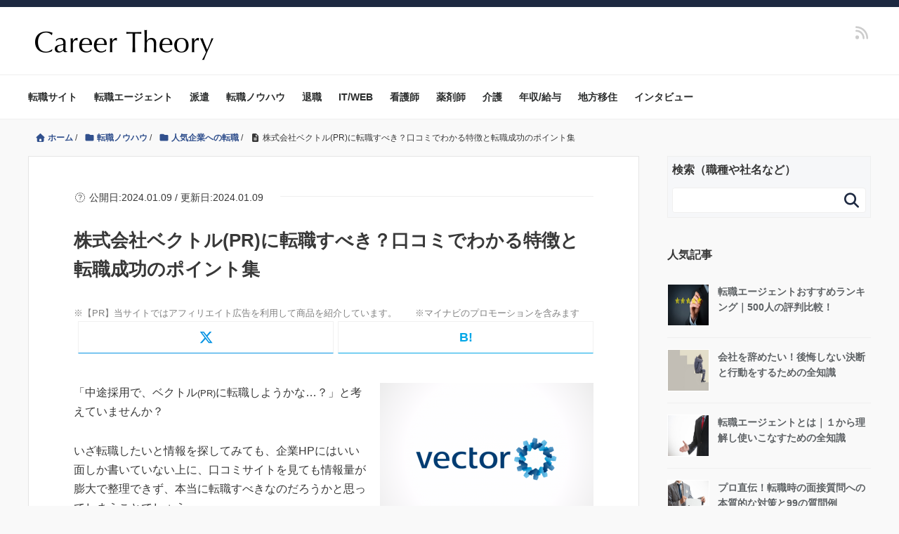

--- FILE ---
content_type: text/html; charset=UTF-8
request_url: https://career-theory.net/job-change-vector-93492
body_size: 39117
content:
<!DOCTYPE HTML>
<html lang="ja">
<head prefix="og: https://ogp.me/ns# fb: https://ogp.me/ns/fb# article: https://ogp.me/ns/article#">
	<meta charset="UTF-8">
  
	<title>株式会社ベクトル(PR)に転職すべき？口コミでわかる特徴と転職成功のポイント集</title>
	<meta name="viewport" content="width=device-width,initial-scale=1.0">
<meta name="referrer" content="no-referrer-when-downgrade"/>
<!-- Facebook Pixel Code -->
<script>
!function(f,b,e,v,n,t,s){if(f.fbq)return;n=f.fbq=function(){n.callMethod?
n.callMethod.apply(n,arguments):n.queue.push(arguments)};if(!f._fbq)f._fbq=n;
n.push=n;n.loaded=!0;n.version='2.0';n.queue=[];t=b.createElement(e);t.async=!0;
t.src=v;s=b.getElementsByTagName(e)[0];s.parentNode.insertBefore(t,s)}(window,
document,'script','https://connect.facebook.net/en_US/fbevents.js');
fbq('init', '1074732182639274');
fbq('track', 'PageView');
</script>
<script src="https://code.jquery.com/jquery-3.6.3.js" integrity="sha256-nQLuAZGRRcILA+6dMBOvcRh5Pe310sBpanc6+QBmyVM=" crossorigin="anonymous"></script>
<noscript><img height="1" width="1" style="display:none"
src="https://www.facebook.com/tr?id=1074732182639274&ev=PageView&noscript=1"
/></noscript>
<!-- DO NOT MODIFY -->
<!-- End Facebook Pixel Code -->

	<!--[if lt IE 9]>
    <script src="https://html5shiv.googlecode.com/svn/trunk/html5.js"></script>
  <![endif]-->

<meta name='robots' content='max-image-preview:large' />

<!-- Google Tag Manager for WordPress by gtm4wp.com -->
<script data-cfasync="false" data-pagespeed-no-defer>
	var gtm4wp_datalayer_name = "dataLayer";
	var dataLayer = dataLayer || [];
</script>
<!-- End Google Tag Manager for WordPress by gtm4wp.com --><meta name="keywords" content="転職　株式会社ベクトル" />
<meta name="description" content="株式会社ベクトルへの転職のポイントをまとめました。企業情報や、採用・求人情報について整理されているので、転職を検討中の人はぜひ参考にして下さい。" />
<meta name="robots" content="index" />
<meta property="og:admins" content="759403260774082" />
<meta property="og:title" content="株式会社ベクトル(PR)に転職すべき？口コミでわかる特徴と転職成功のポイント集" />
<meta property="og:type" content="article" />
<meta property="og:description" content="株式会社ベクトルへの転職のポイントをまとめました。企業情報や、採用・求人情報について整理されているので、転職を検討中の人はぜひ参考にして下さい。" />
<meta property="og:url" content="https://career-theory.net/job-change-vector-93492" />
<meta property="og:image" content="https://career-theory.net/wp-content/uploads/2018/08/3b002ceb225d268eb10f7003a3f99d93.png" />
<meta property="og:locale" content="ja_JP" />
<meta property="og:site_name" content="Career Theory｜最高の転職を実現するメディア" />
<link href="https://plus.google.com/" rel="publisher" />
<link rel='dns-prefetch' href='//maxcdn.bootstrapcdn.com' />
<script type="text/javascript" id="wpp-js" src="https://career-theory.net/wp-content/plugins/wordpress-popular-posts/assets/js/wpp.min.js?ver=7.3.6" data-sampling="1" data-sampling-rate="100" data-api-url="https://career-theory.net/wp-json/wordpress-popular-posts" data-post-id="93492" data-token="74df58f575" data-lang="0" data-debug="0"></script>
<link rel="alternate" title="oEmbed (JSON)" type="application/json+oembed" href="https://career-theory.net/wp-json/oembed/1.0/embed?url=https%3A%2F%2Fcareer-theory.net%2Fjob-change-vector-93492" />
<link rel="alternate" title="oEmbed (XML)" type="text/xml+oembed" href="https://career-theory.net/wp-json/oembed/1.0/embed?url=https%3A%2F%2Fcareer-theory.net%2Fjob-change-vector-93492&#038;format=xml" />
<style id='wp-img-auto-sizes-contain-inline-css' type='text/css'>
img:is([sizes=auto i],[sizes^="auto," i]){contain-intrinsic-size:3000px 1500px}
/*# sourceURL=wp-img-auto-sizes-contain-inline-css */
</style>
<link rel='preload' id='base-css-css-preload' href='https://career-theory.net/wp-content/themes/xeory_base/base.css?ver=6.9' as='style' onload="this.onload=null;this.rel='stylesheet'"/>
<link rel='stylesheet' id='base-css-css' href='https://career-theory.net/wp-content/themes/xeory_base/base.css?ver=6.9' media='print' onload="this.media='all'; this.onload=null;">
<link rel='preload' id='main-css-css-preload' href='https://career-theory.net/wp-content/themes/career_theory/style.css?ver=6.9' as='style' onload="this.onload=null;this.rel='stylesheet'"/>
<link rel='stylesheet' id='main-css-css' href='https://career-theory.net/wp-content/themes/career_theory/style.css?ver=6.9' media='print' onload="this.media='all'; this.onload=null;">
<link rel='preload' id='font-awesome-css-preload' href='//maxcdn.bootstrapcdn.com/font-awesome/4.3.0/css/font-awesome.min.css?ver=6.9' as='style' onload="this.onload=null;this.rel='stylesheet'"/>
<link rel='stylesheet' id='font-awesome-css' href='//maxcdn.bootstrapcdn.com/font-awesome/4.3.0/css/font-awesome.min.css?ver=6.9' media='print' onload="this.media='all'; this.onload=null;">
<style id='wp-emoji-styles-inline-css' type='text/css'>

	img.wp-smiley, img.emoji {
		display: inline !important;
		border: none !important;
		box-shadow: none !important;
		height: 1em !important;
		width: 1em !important;
		margin: 0 0.07em !important;
		vertical-align: -0.1em !important;
		background: none !important;
		padding: 0 !important;
	}
/*# sourceURL=wp-emoji-styles-inline-css */
</style>
<style id='classic-theme-styles-inline-css' type='text/css'>
/*! This file is auto-generated */
.wp-block-button__link{color:#fff;background-color:#32373c;border-radius:9999px;box-shadow:none;text-decoration:none;padding:calc(.667em + 2px) calc(1.333em + 2px);font-size:1.125em}.wp-block-file__button{background:#32373c;color:#fff;text-decoration:none}
/*# sourceURL=/wp-includes/css/classic-themes.min.css */
</style>
<link rel='preload' id='spider-css-preload' href='https://career-theory.net/wp-content/plugins/snow-monkey-blocks/dist/packages/spider/dist/css/spider.css?ver=1766075463' as='style' onload="this.onload=null;this.rel='stylesheet'"/>
<link rel='stylesheet' id='spider-css' href='https://career-theory.net/wp-content/plugins/snow-monkey-blocks/dist/packages/spider/dist/css/spider.css?ver=1766075463' media='print' onload="this.media='all'; this.onload=null;">
<link rel='preload' id='snow-monkey-blocks-css-preload' href='https://career-theory.net/wp-content/plugins/snow-monkey-blocks/dist/css/blocks.css?ver=1766075463' as='style' onload="this.onload=null;this.rel='stylesheet'"/>
<link rel='stylesheet' id='snow-monkey-blocks-css' href='https://career-theory.net/wp-content/plugins/snow-monkey-blocks/dist/css/blocks.css?ver=1766075463' media='print' onload="this.media='all'; this.onload=null;">
<link rel='preload' id='sass-basis-css-preload' href='https://career-theory.net/wp-content/plugins/snow-monkey-blocks/dist/css/fallback.css?ver=1766075463' as='style' onload="this.onload=null;this.rel='stylesheet'"/>
<link rel='stylesheet' id='sass-basis-css' href='https://career-theory.net/wp-content/plugins/snow-monkey-blocks/dist/css/fallback.css?ver=1766075463' media='print' onload="this.media='all'; this.onload=null;">
<link rel='preload' id='snow-monkey-blocks/nopro-css-preload' href='https://career-theory.net/wp-content/plugins/snow-monkey-blocks/dist/css/nopro.css?ver=1766075463' as='style' onload="this.onload=null;this.rel='stylesheet'"/>
<link rel='stylesheet' id='snow-monkey-blocks/nopro-css' href='https://career-theory.net/wp-content/plugins/snow-monkey-blocks/dist/css/nopro.css?ver=1766075463' media='print' onload="this.media='all'; this.onload=null;">
<link rel='preload' id='vk-components-style-css-preload' href='https://career-theory.net/wp-content/plugins/vk-blocks/vendor/vektor-inc/vk-component/src//assets/css/vk-components.css?ver=1.6.5' as='style' onload="this.onload=null;this.rel='stylesheet'"/>
<link rel='stylesheet' id='vk-components-style-css' href='https://career-theory.net/wp-content/plugins/vk-blocks/vendor/vektor-inc/vk-component/src//assets/css/vk-components.css?ver=1.6.5' media='print' onload="this.media='all'; this.onload=null;">
<link rel='preload' id='snow-monkey-blocks-spider-slider-style-css-preload' href='https://career-theory.net/wp-content/plugins/snow-monkey-blocks/dist/blocks/spider-slider/style-index.css?ver=1766075463' as='style' onload="this.onload=null;this.rel='stylesheet'"/>
<link rel='stylesheet' id='snow-monkey-blocks-spider-slider-style-css' href='https://career-theory.net/wp-content/plugins/snow-monkey-blocks/dist/blocks/spider-slider/style-index.css?ver=1766075463' media='print' onload="this.media='all'; this.onload=null;">
<link rel='preload' id='pz-linkcard-css-css-preload' href='//career-theory.net/wp-content/uploads/pz-linkcard/style/style.min.css?ver=2.5.8.6' as='style' onload="this.onload=null;this.rel='stylesheet'"/>
<link rel='stylesheet' id='pz-linkcard-css-css' href='//career-theory.net/wp-content/uploads/pz-linkcard/style/style.min.css?ver=2.5.8.6' media='print' onload="this.media='all'; this.onload=null;">
<link rel='preload' id='ub-extension-style-css-css-preload' href='https://career-theory.net/wp-content/plugins/ultimate-blocks/src/extensions/style.css?ver=6.9' as='style' onload="this.onload=null;this.rel='stylesheet'"/>
<link rel='stylesheet' id='ub-extension-style-css-css' href='https://career-theory.net/wp-content/plugins/ultimate-blocks/src/extensions/style.css?ver=6.9' media='print' onload="this.media='all'; this.onload=null;">
<link rel='stylesheet' id='vk-swiper-style-css' href='https://career-theory.net/wp-content/plugins/vk-blocks/vendor/vektor-inc/vk-swiper/src/assets/css/swiper-bundle.min.css?ver=11.0.2' type='text/css' media='all' />
<link rel='preload' id='vkblocks-bootstrap-css-preload' href='https://career-theory.net/wp-content/plugins/vk-blocks/build/bootstrap_vk_using.css?ver=4.3.1' as='style' onload="this.onload=null;this.rel='stylesheet'"/>
<link rel='stylesheet' id='vkblocks-bootstrap-css' href='https://career-theory.net/wp-content/plugins/vk-blocks/build/bootstrap_vk_using.css?ver=4.3.1' media='print' onload="this.media='all'; this.onload=null;">
<link rel='preload' id='wordpress-popular-posts-css-css-preload' href='https://career-theory.net/wp-content/plugins/wordpress-popular-posts/assets/css/wpp.css?ver=7.3.6' as='style' onload="this.onload=null;this.rel='stylesheet'"/>
<link rel='stylesheet' id='wordpress-popular-posts-css-css' href='https://career-theory.net/wp-content/plugins/wordpress-popular-posts/assets/css/wpp.css?ver=7.3.6' media='print' onload="this.media='all'; this.onload=null;">
<link rel='preload' id='child-style-css-preload' href='https://career-theory.net/wp-content/themes/career_theory/css/child-style.css?ver=6.9' as='style' onload="this.onload=null;this.rel='stylesheet'"/>
<link rel='stylesheet' id='child-style-css' href='https://career-theory.net/wp-content/themes/career_theory/css/child-style.css?ver=6.9' media='print' onload="this.media='all'; this.onload=null;">
<link rel='stylesheet' id='vk-blocks-build-css-css' href='https://career-theory.net/wp-content/plugins/vk-blocks/build/block-build.css?ver=1.115.2.1' type='text/css' media='all' />
<style id='vk-blocks-build-css-inline-css' type='text/css'>
:root { --vk-size-text: 16px; /* --vk-color-primary is deprecated. */ --vk-color-primary:#337ab7; }

	:root {
		--vk_image-mask-circle: url(https://career-theory.net/wp-content/plugins/vk-blocks/inc/vk-blocks/images/circle.svg);
		--vk_image-mask-wave01: url(https://career-theory.net/wp-content/plugins/vk-blocks/inc/vk-blocks/images/wave01.svg);
		--vk_image-mask-wave02: url(https://career-theory.net/wp-content/plugins/vk-blocks/inc/vk-blocks/images/wave02.svg);
		--vk_image-mask-wave03: url(https://career-theory.net/wp-content/plugins/vk-blocks/inc/vk-blocks/images/wave03.svg);
		--vk_image-mask-wave04: url(https://career-theory.net/wp-content/plugins/vk-blocks/inc/vk-blocks/images/wave04.svg);
	}
	

	:root {

		--vk-balloon-border-width:1px;

		--vk-balloon-speech-offset:-12px;
	}
	

	:root {
		--vk_flow-arrow: url(https://career-theory.net/wp-content/plugins/vk-blocks/inc/vk-blocks/images/arrow_bottom.svg);
	}
	
/*# sourceURL=vk-blocks-build-css-inline-css */
</style>
<link rel='preload' id='vk-font-awesome-css-preload' href='https://career-theory.net/wp-content/plugins/vk-blocks/vendor/vektor-inc/font-awesome-versions/src/font-awesome/css/all.min.css?ver=7.1.0' as='style' onload="this.onload=null;this.rel='stylesheet'"/>
<link rel='stylesheet' id='vk-font-awesome-css' href='https://career-theory.net/wp-content/plugins/vk-blocks/vendor/vektor-inc/font-awesome-versions/src/font-awesome/css/all.min.css?ver=7.1.0' media='print' onload="this.media='all'; this.onload=null;">
<script type="text/javascript" async='async' src="https://career-theory.net/wp-content/plugins/snow-monkey-blocks/dist/js/fontawesome-all.js?ver=1766075463" id="fontawesome6-js" defer="defer" data-wp-strategy="defer"></script>
<script type="text/javascript" async='async' src="https://career-theory.net/wp-content/plugins/snow-monkey-blocks/dist/packages/spider/dist/js/spider.js?ver=1766075463" id="spider-js" defer="defer" data-wp-strategy="defer"></script>
<script type="text/javascript" async='async' src="https://career-theory.net/wp-includes/js/jquery/jquery.min.js?ver=3.7.1" id="jquery-core-js"></script>
<script type="text/javascript" async='async' src="https://career-theory.net/wp-includes/js/jquery/jquery-migrate.min.js?ver=3.4.1" id="jquery-migrate-js"></script>
<link rel="https://api.w.org/" href="https://career-theory.net/wp-json/" /><link rel="alternate" title="JSON" type="application/json" href="https://career-theory.net/wp-json/wp/v2/posts/93492" /><meta name="generator" content="WordPress 6.9" />
<link rel="canonical" href="https://career-theory.net/job-change-vector-93492" />

<link rel='stylesheet' id='238397-css' href='//career-theory.net/wp-content/uploads/custom-css-js/238397.css?v=8641' type="text/css" media='all' />

<!-- Google Tag Manager for WordPress by gtm4wp.com -->
<!-- GTM Container placement set to footer -->
<script data-cfasync="false" data-pagespeed-no-defer type="text/javascript">
	var dataLayer_content = {"pagePostType":"post","pagePostType2":"single-post","pageCategory":["job-change-popular-company"],"pagePostAuthor":"CareerTheory編集部"};
	dataLayer.push( dataLayer_content );
</script>
<script data-cfasync="false" data-pagespeed-no-defer type="text/javascript">
(function(w,d,s,l,i){w[l]=w[l]||[];w[l].push({'gtm.start':
new Date().getTime(),event:'gtm.js'});var f=d.getElementsByTagName(s)[0],
j=d.createElement(s),dl=l!='dataLayer'?'&l='+l:'';j.async=true;j.src=
'//www.googletagmanager.com/gtm.js?id='+i+dl;f.parentNode.insertBefore(j,f);
})(window,document,'script','dataLayer','GTM-59ZCBX5');
</script>
<!-- End Google Tag Manager for WordPress by gtm4wp.com --><link rel="apple-touch-icon" sizes="180x180" href="/wp-content/uploads/fbrfg/apple-touch-icon.png">
<link rel="icon" type="image/png" sizes="32x32" href="/wp-content/uploads/fbrfg/favicon-32x32.png">
<link rel="icon" type="image/png" sizes="16x16" href="/wp-content/uploads/fbrfg/favicon-16x16.png">
<link rel="manifest" href="/wp-content/uploads/fbrfg/site.webmanifest">
<link rel="mask-icon" href="/wp-content/uploads/fbrfg/safari-pinned-tab.svg" color="#5bbad5">
<link rel="shortcut icon" href="/wp-content/uploads/fbrfg/favicon.ico">
<meta name="msapplication-TileColor" content="#da532c">
<meta name="msapplication-config" content="/wp-content/uploads/fbrfg/browserconfig.xml">
<meta name="theme-color" content="#ffffff">            <style id="wpp-loading-animation-styles">@-webkit-keyframes bgslide{from{background-position-x:0}to{background-position-x:-200%}}@keyframes bgslide{from{background-position-x:0}to{background-position-x:-200%}}.wpp-widget-block-placeholder,.wpp-shortcode-placeholder{margin:0 auto;width:60px;height:3px;background:#dd3737;background:linear-gradient(90deg,#dd3737 0%,#571313 10%,#dd3737 100%);background-size:200% auto;border-radius:3px;-webkit-animation:bgslide 1s infinite linear;animation:bgslide 1s infinite linear}</style>
            <noscript><style>.lazyload[data-src]{display:none !important;}</style></noscript><style>.lazyload{background-image:none !important;}.lazyload:before{background-image:none !important;}</style><style type="text/css">.saboxplugin-wrap{-webkit-box-sizing:border-box;-moz-box-sizing:border-box;-ms-box-sizing:border-box;box-sizing:border-box;border:1px solid #eee;width:100%;clear:both;display:block;overflow:hidden;word-wrap:break-word;position:relative}.saboxplugin-wrap .saboxplugin-gravatar{float:left;padding:0 20px 20px 20px}.saboxplugin-wrap .saboxplugin-gravatar img{max-width:100px;height:auto;border-radius:0;}.saboxplugin-wrap .saboxplugin-authorname{font-size:18px;line-height:1;margin:20px 0 0 20px;display:block}.saboxplugin-wrap .saboxplugin-authorname a{text-decoration:none}.saboxplugin-wrap .saboxplugin-authorname a:focus{outline:0}.saboxplugin-wrap .saboxplugin-desc{display:block;margin:5px 20px}.saboxplugin-wrap .saboxplugin-desc a{text-decoration:underline}.saboxplugin-wrap .saboxplugin-desc p{margin:5px 0 12px}.saboxplugin-wrap .saboxplugin-web{margin:0 20px 15px;text-align:left}.saboxplugin-wrap .sab-web-position{text-align:right}.saboxplugin-wrap .saboxplugin-web a{color:#ccc;text-decoration:none}.saboxplugin-wrap .saboxplugin-socials{position:relative;display:block;background:#fcfcfc;padding:5px;border-top:1px solid #eee}.saboxplugin-wrap .saboxplugin-socials a svg{width:20px;height:20px}.saboxplugin-wrap .saboxplugin-socials a svg .st2{fill:#fff; transform-origin:center center;}.saboxplugin-wrap .saboxplugin-socials a svg .st1{fill:rgba(0,0,0,.3)}.saboxplugin-wrap .saboxplugin-socials a:hover{opacity:.8;-webkit-transition:opacity .4s;-moz-transition:opacity .4s;-o-transition:opacity .4s;transition:opacity .4s;box-shadow:none!important;-webkit-box-shadow:none!important}.saboxplugin-wrap .saboxplugin-socials .saboxplugin-icon-color{box-shadow:none;padding:0;border:0;-webkit-transition:opacity .4s;-moz-transition:opacity .4s;-o-transition:opacity .4s;transition:opacity .4s;display:inline-block;color:#fff;font-size:0;text-decoration:inherit;margin:5px;-webkit-border-radius:0;-moz-border-radius:0;-ms-border-radius:0;-o-border-radius:0;border-radius:0;overflow:hidden}.saboxplugin-wrap .saboxplugin-socials .saboxplugin-icon-grey{text-decoration:inherit;box-shadow:none;position:relative;display:-moz-inline-stack;display:inline-block;vertical-align:middle;zoom:1;margin:10px 5px;color:#444;fill:#444}.clearfix:after,.clearfix:before{content:' ';display:table;line-height:0;clear:both}.ie7 .clearfix{zoom:1}.saboxplugin-socials.sabox-colored .saboxplugin-icon-color .sab-twitch{border-color:#38245c}.saboxplugin-socials.sabox-colored .saboxplugin-icon-color .sab-behance{border-color:#003eb0}.saboxplugin-socials.sabox-colored .saboxplugin-icon-color .sab-deviantart{border-color:#036824}.saboxplugin-socials.sabox-colored .saboxplugin-icon-color .sab-digg{border-color:#00327c}.saboxplugin-socials.sabox-colored .saboxplugin-icon-color .sab-dribbble{border-color:#ba1655}.saboxplugin-socials.sabox-colored .saboxplugin-icon-color .sab-facebook{border-color:#1e2e4f}.saboxplugin-socials.sabox-colored .saboxplugin-icon-color .sab-flickr{border-color:#003576}.saboxplugin-socials.sabox-colored .saboxplugin-icon-color .sab-github{border-color:#264874}.saboxplugin-socials.sabox-colored .saboxplugin-icon-color .sab-google{border-color:#0b51c5}.saboxplugin-socials.sabox-colored .saboxplugin-icon-color .sab-html5{border-color:#902e13}.saboxplugin-socials.sabox-colored .saboxplugin-icon-color .sab-instagram{border-color:#1630aa}.saboxplugin-socials.sabox-colored .saboxplugin-icon-color .sab-linkedin{border-color:#00344f}.saboxplugin-socials.sabox-colored .saboxplugin-icon-color .sab-pinterest{border-color:#5b040e}.saboxplugin-socials.sabox-colored .saboxplugin-icon-color .sab-reddit{border-color:#992900}.saboxplugin-socials.sabox-colored .saboxplugin-icon-color .sab-rss{border-color:#a43b0a}.saboxplugin-socials.sabox-colored .saboxplugin-icon-color .sab-sharethis{border-color:#5d8420}.saboxplugin-socials.sabox-colored .saboxplugin-icon-color .sab-soundcloud{border-color:#995200}.saboxplugin-socials.sabox-colored .saboxplugin-icon-color .sab-spotify{border-color:#0f612c}.saboxplugin-socials.sabox-colored .saboxplugin-icon-color .sab-stackoverflow{border-color:#a95009}.saboxplugin-socials.sabox-colored .saboxplugin-icon-color .sab-steam{border-color:#006388}.saboxplugin-socials.sabox-colored .saboxplugin-icon-color .sab-user_email{border-color:#b84e05}.saboxplugin-socials.sabox-colored .saboxplugin-icon-color .sab-tumblr{border-color:#10151b}.saboxplugin-socials.sabox-colored .saboxplugin-icon-color .sab-twitter{border-color:#0967a0}.saboxplugin-socials.sabox-colored .saboxplugin-icon-color .sab-vimeo{border-color:#0d7091}.saboxplugin-socials.sabox-colored .saboxplugin-icon-color .sab-windows{border-color:#003f71}.saboxplugin-socials.sabox-colored .saboxplugin-icon-color .sab-whatsapp{border-color:#003f71}.saboxplugin-socials.sabox-colored .saboxplugin-icon-color .sab-wordpress{border-color:#0f3647}.saboxplugin-socials.sabox-colored .saboxplugin-icon-color .sab-yahoo{border-color:#14002d}.saboxplugin-socials.sabox-colored .saboxplugin-icon-color .sab-youtube{border-color:#900}.saboxplugin-socials.sabox-colored .saboxplugin-icon-color .sab-xing{border-color:#000202}.saboxplugin-socials.sabox-colored .saboxplugin-icon-color .sab-mixcloud{border-color:#2475a0}.saboxplugin-socials.sabox-colored .saboxplugin-icon-color .sab-vk{border-color:#243549}.saboxplugin-socials.sabox-colored .saboxplugin-icon-color .sab-medium{border-color:#00452c}.saboxplugin-socials.sabox-colored .saboxplugin-icon-color .sab-quora{border-color:#420e00}.saboxplugin-socials.sabox-colored .saboxplugin-icon-color .sab-meetup{border-color:#9b181c}.saboxplugin-socials.sabox-colored .saboxplugin-icon-color .sab-goodreads{border-color:#000}.saboxplugin-socials.sabox-colored .saboxplugin-icon-color .sab-snapchat{border-color:#999700}.saboxplugin-socials.sabox-colored .saboxplugin-icon-color .sab-500px{border-color:#00557f}.saboxplugin-socials.sabox-colored .saboxplugin-icon-color .sab-mastodont{border-color:#185886}.sabox-plus-item{margin-bottom:20px}@media screen and (max-width:480px){.saboxplugin-wrap{text-align:center}.saboxplugin-wrap .saboxplugin-gravatar{float:none;padding:20px 0;text-align:center;margin:0 auto;display:block}.saboxplugin-wrap .saboxplugin-gravatar img{float:none;display:inline-block;display:-moz-inline-stack;vertical-align:middle;zoom:1}.saboxplugin-wrap .saboxplugin-desc{margin:0 10px 20px;text-align:center}.saboxplugin-wrap .saboxplugin-authorname{text-align:center;margin:10px 0 20px}}body .saboxplugin-authorname a,body .saboxplugin-authorname a:hover{box-shadow:none;-webkit-box-shadow:none}a.sab-profile-edit{font-size:16px!important;line-height:1!important}.sab-edit-settings a,a.sab-profile-edit{color:#0073aa!important;box-shadow:none!important;-webkit-box-shadow:none!important}.sab-edit-settings{margin-right:15px;position:absolute;right:0;z-index:2;bottom:10px;line-height:20px}.sab-edit-settings i{margin-left:5px}.saboxplugin-socials{line-height:1!important}.rtl .saboxplugin-wrap .saboxplugin-gravatar{float:right}.rtl .saboxplugin-wrap .saboxplugin-authorname{display:flex;align-items:center}.rtl .saboxplugin-wrap .saboxplugin-authorname .sab-profile-edit{margin-right:10px}.rtl .sab-edit-settings{right:auto;left:0}img.sab-custom-avatar{max-width:75px;}.saboxplugin-wrap {margin-top:0px; margin-bottom:0px; padding: 0px 0px }.saboxplugin-wrap .saboxplugin-authorname {font-size:18px; line-height:25px;}.saboxplugin-wrap .saboxplugin-desc p, .saboxplugin-wrap .saboxplugin-desc {font-size:14px !important; line-height:21px !important;}.saboxplugin-wrap .saboxplugin-web {font-size:14px;}.saboxplugin-wrap .saboxplugin-socials a svg {width:18px;height:18px;}</style>		<style type="text/css" id="wp-custom-css">
			/*まずはお決まりのボックスサイズ算出をborer-boxに */
*,
*:before,
*:after {
  -webkit-box-sizing: inherit;
  box-sizing: inherit;
}

html {
  -webkit-box-sizing: border-box;
  box-sizing: border-box;
  font-size: 62.5%;/*rem算出をしやすくするために*/
}

.lkc-content {
  height: auto !important;
  overflow: visible !important;
}

.lkc-title {
	display: block !important;
}

.btn,
a.btn,
button.btn {
  font-size: 1.6rem;
  font-weight: 700;
  line-height: 1.5;
  position: relative;
  display: inline-block;
  padding: 1rem 4rem;
  cursor: pointer;
  -webkit-user-select: none;
  -moz-user-select: none;
  -ms-user-select: none;
  user-select: none;
  -webkit-transition: all 0.3s;
  transition: all 0.3s;
  text-align: center;
  vertical-align: middle;
  text-decoration: none;
  letter-spacing: 0.1em;
  color: #212529;
  border-radius: 0.5rem;
}

.btn-wrap {
    margin: 20px
}

a.btn-c {
    font-size: 2rem;
    position: relative;
    padding: 1.5rem 4rem 1.5rem 6rem;
    color: #fff;
    border: 2px solid #333;
    border-radius: 100vh;
    background: #EBA97E;
    -webkit-box-shadow: 0 5px 0 #AB7C5C;
    box-shadow: 0 5px 0 #AB7C5C
}

a.btn-c span {
    font-size: 1.5rem;
    line-height: 1.3;
    position: absolute;
    top: -10px;
    left: -20px;
	   width: 64px;
    height: 64px;
    padding: 15px;
    -webkit-transition: all .3s;
    transition: all .3s;
    color: #000;
    border: 2px solid #000;
    border-radius: 50%;
    background: #fff
}

a.btn-c span em {
    font-style: normal;
    color: #d20010
}

a.btn-c small {
    font-weight: 700
}

a.btn-c i {
    margin-right: 1rem
}

a.btn-c:hover {
    -webkit-transform: translate(0, 3px);
    transform: translate(0, 3px);
    color: #fff;
    background: #EBA97E;
    -webkit-box-shadow: 0 2px 0 #AB7C5C;
    box-shadow: 0 2px 0 #AB7C5C
}

a.btn-c:hover span {
    -webkit-transform: translate(0, -5px);
    transform: translate(0, -5px)
}

.star-f::before {
    font-family: "FontAwesome";
    content: "\f005";
    font-weight: 400;
    color: #BB8019
}

.star-o::before {
    font-family: "FontAwesome";
    content: "\f006";
    font-weight: 400;
    color: #BB8019
}

.star-h::before {
    font-family: "FontAwesome";
    content: "\f123";
    font-weight: 400;
    color: #BB8019
}

th {
  border: 1px solid #ccc;
  color: #FFFFFF !important;
  font-size: 15px;
  padding: 20px;
  width: 25%;
	background-color: #1d2941 !important;
}
/* 破線 枠 ココカラ */
.kakomi-box8 {
    margin: 2em auto;
    padding: 1em;
    width: 90%;
    border: 3px dashed silver;
    color: #757575;
    background-color: #fff;
    border-radius: 1px
}

/* 破線 枠 ココマデ */
/* レビューテーブル ココカラ */
.review-table td,
.review-table th {
    text-align: center
}

.review-table table tbody th,
.review-table table thead th {
    background: #dae9f2;
    color: #383838;
    padding: 6px 10px;
    font-weight: 600
}

.review-table table tbody td {
    padding: 0 1pc
}

.single .post-content .review-star-box .star-wrap {
    padding: 6px
}

.single .post-content .review-star-box .star-wrap .star-icon {
    margin-bottom: 0
}

.review-table .review-star-box .star-wrap .star-icon {
    font-weight: 600
}

.review-table .su-label {
    display: inline-block;
    margin: .1em .2em .1em 0;
    padding: .1em .3em;
    font-size: .9em;
    height: initial;
    line-height: initial;
    color: #fff;
    border-radius: 3px
}

.su-label-orange {
    background: #e59365
}

.su-label-blue {
    background: #6c98d8
}

.su-label-purple {
    background: #be8dab
}

.su-label-yellow {
    background: #e0857e
}

.su-label-lblue {
    background: #9b94e6
}

.su-label-green {
    background: #64a0a0
}

.su-label-lgreen {
    background: #8ab2ae
}

.star-wrap {
    border-right: 0 0 !important
}

/* レビューテーブル ココマデ */
/* アテンションs1ココカラ */
.attention-s1 {
    margin: 2em 0;
    border: 2px solid #e2c972
}

.attention-s1 .attention-title {
    font-size: 1.1em;
    background: -moz-linear-gradient(top, #ebdba0, #e2c972);
    background: -webkit-linear-gradient(top, #ebdba0, #e2c972);
    background: linear-gradient(to bottom, #ebdba0, #e2c972);
    padding: .5em 1em;
    font-weight: 700
}

.attention-s1 p,
.attention-s1 ul {
    padding: 1em;
    margin-bottom: 0;
    font-size: .9em !important
}

.attention-s1 li {
    font-size: .9em !important
}

/* アテンションs1ココマデ */
/*関連記事BOX指定ココカラ*/
.title-relpost {
    margin: 1em 0 2em;
    padding: 1em;
    position: relative;
    border: 1px solid #555
}

.title-relpost-title {
    position: absolute;
    top: -.8em;
    left: 20px;
    font-weight: 700;
    background: #fff;
    padding: 0 .5em
}

.title-relpost p {
    margin: 0;
    padding: 0
}

/*関連記事BOX指定ココマデ*/
/* table 縦固定 ここから */
.vfix table thead th {
    text-align: center;
    background-color: #1d2941;
    color: #f1eada;
    z-index: 1;
    position: sticky;
    top: 0
}

.vfix table thead th:before {
    content: "";
    position: absolute;
    top: -1px;
    left: -1px;
    width: 100%;
    height: 100%;
    border: 2px solid #1d2941
}

.vfix table tbody td {
    text-align: center;
    padding: 1em
}

.btn-g,
.btn-r {
    display: inline-block;
    border-radius: 5px;
    width: 70%;
    margin: 5px 0;
    padding: 5px;
    color: #fff;
    white-space: nowrap;
    text-decoration: none
}

.btn-r {
    background: #be8dab
}

.btn-g {
    background: #64a0a0
}

.vfix a:hover {
    text-decoration: none
}

.tleft {
    text-align: left
}

.post-header-meta::before {
	content: "※【PR】当サイトではアフィリエイト広告を利用して商品を紹介しています。　　※マイナビのプロモーションを含みます";
  color: #808080;
	font-size: 80%;
}


.heading_rank {
	font-size: 26px;
}

.heading_rank span {
	display: flex;
	align-items: center;
	color: #498ee0;
	font-size: 18px;
	text-transform: uppercase;
}

.heading_rank span::after {
	content: '';
	display: inline-block;
	margin-right: 20px;
	width: 40px;
	height: 1px;
	background-color: #498ee0;
}

/*タイトル付き（見出しボックスCTA）*/
.box71{
margin: 2em auto; /* ボックスの余白 */
background-color: #fff; /* ボックス背景色 */
padding: 5em 2em 2em; /* ボックス内側余白 */
position:relative; /*配置(ここを基準に)*/
box-shadow: 0px 1px 5px rgba(0,0,0,0.1);/*ボックス影*/
}
.box71 .box-title {
background-color: #A7B4AF; /* タイトル背景色 */
font-size: 1em;/* タイトル文字の大きさ */
color: #fff; /* タイトル文字色 */
padding:10px;/*タイトル余白*/
text-align: center;	/* タイトル中央寄せ */
position:absolute;	/* 配置(ここを動かす) */
top:0;	/*上から(0px)に配置 */
left:0; /*左から(0px)に配置 */
width:100%;/*横幅最大幅 */
}

.serv-title {
    position: relative;
    padding: 10px ;
    border-radius: 5px;
    border: 2px solid #333;
    color: #333;
    font-weight: bold;
    font-size: 10px;
    text-align: center;
	  width: 80%;
	  margin: 20px auto 20px auto;
	  max-width: 300px;
}


.serv-title:before {
    position: absolute;
    top: 100%;
    left: 50%;
    transform: translateX(-50%);
    height: 3px;
    width: 20px;
    background-color: #fff;
    content: "";
}

.serv-title:after {
    position: absolute;
    top: 90%;
    left: 50%;
    transform: translateX(-50%);
    height: 20px;
    width: 2px;
    background-color: #333;
    content: "";
}

/*タイトル付き（見出しボックスCTA）ここまで*/

.box {
  display: flex;
}
 
.box div {
  width: 100%;
  margin: 5px;
}
.box {
  display: flex;
  overflow-x: scroll;
}
 
.box div {
  width: 90%;
	height: auto;
  margin: 5px;
  flex-shrink: 0;
}

.box::-webkit-scrollbar {
  height: 14px; /* スクロールバーの高さ */
}
 
.box::-webkit-scrollbar-thumb {
  background: #d2b48c; /* ツマミの色 */
  border-radius: 7px; /* ツマミ両端の丸み */
}
 
.box::-webkit-scrollbar-track {
  background: #f5deb3; /* トラックの色 */
  border-radius: 7px; /* トラック両端の丸み */
}

.comment-scoll{
	padding: 28px 28px 32px;
  border: 3px solid #5D6880;
  margin-bottom: 32px;
	height: 280px;
}

div.content p {
	word-break:break-all;
}

.mocchiri {
    animation: mocchiri 3s infinite;
}
@keyframes mocchiri {
    0% {
        transform: scale(1, 0.8);
    }
    20% {
        transform: scale(0.8, 1.1);
    }
    95% {
        transform: scale(1, 1);
    }
    100% {
        transform: scale(1, 0.8);
    }
}

.post-content .comment-body {
    margin-top: 14px;
    font-size: 14px;
    width: auto;
}

/* youtube レスポンシブ */
.youtube {
position: relative;
width: 100%;
padding-top: 56.25%;
}
.youtube iframe{
position: absolute;
top: 0;
right: 0;
width: 100% !important;
height: 100% !important;
}

/* youtube レスポンシブ　ここまで */

/*--------------------
  この記事を書いた人
---------------------*/
/*ボックス全体*/
.profile-box {
    margin:3em 1em 2em;
    padding:10px 10px 15px;
    position:relative;
    border:2px solid #1C2941;    /*枠線の太さ 線種 色*/
    font-size:14px;
}

.profile-box:before , .profile-box:after {
    clear:both;
    content:"";
    display:block;
}

/*「この記事を書いた人」のタイトル*/
.profile-box .profile-box_title {
    position:absolute;
    top:-30px;
    left:-2px;
    padding:0 10px;
    background:#1C2941;    /*背景色*/
    color:#fff;            /*文字の色*/
    font-weight:bold;
    border:2px solid #1C2941;    /*枠線の太さ 線種 色*/
    display:inline-block;
}

/*アイコン画像*/
.profile-box img {
    display:block;
    width:80px;
    height:80px;
    float:left;
    margin:0 20px 7px 10px;    /*画像周りの余白*/
}

/*名前(ニックネーム)*/
.profile-box .profile-box_name {
   margin:0 0 7px;
   padding:0;
   font-size:19px;       /*文字サイズ*/
   font-weight:bolder;
}

/*プロフィール*/
.profile-box p {
    margin:0;
    padding:0;
    font-size:14px;
    line-height:21px;    /*行間*/
}
.contents {
   overflow: hidden;
}
.contents {
   overflow: hidden;
}
.item {
   float: left;
   padding: 20px 10px;
   text-align: center;
}
		</style>
		

<!-- Google Tag Manager：元からあったタグ-->
<script>(function(w,d,s,l,i){w[l]=w[l]||[];w[l].push({'gtm.start':
new Date().getTime(),event:'gtm.js'});var f=d.getElementsByTagName(s)[0],
j=d.createElement(s),dl=l!='dataLayer'?'&l='+l:'';j.async=true;j.src=
'https://www.googletagmanager.com/gtm.js?id='+i+dl;f.parentNode.insertBefore(j,f);
})(window,document,'script','dataLayer','GTM-N837FR');</script>
<!-- End Google Tag Manager -->

<!-- Google Tag Manager：2019/07/15追加-->
<script>(function(w,d,s,l,i){w[l]=w[l]||[];w[l].push({'gtm.start':
new Date().getTime(),event:'gtm.js'});var f=d.getElementsByTagName(s)[0],
j=d.createElement(s),dl=l!='dataLayer'?'&l='+l:'';j.async=true;j.src=
'https://www.googletagmanager.com/gtm.js?id='+i+dl;f.parentNode.insertBefore(j,f);
})(window,document,'script','dataLayer','GTM-59ZCBX5');</script>
<!-- End Google Tag Manager -->

<script type="application/ld+json">
{
  "@context": "https://schema.org",
  "@type": "BreadcrumbList",
  "itemListElement": [
    {
      "@type": "ListItem",
      "position": 1,
      "item": {
        "@id": "https://career-theory.net",
        "name": "HOME"
      }
    }
, {
      "@type": "ListItem",
      "position": 2,
      "item": {
        "@id": "https://career-theory.net/job-change-popular-company",
        "name": "人気企業への転職"
      }
    }
, {
      "@type": "ListItem",
      "position": 3,
      "item": {
        "@id": "https://career-theory.net/job-change-vector-93492",
        "name": "株式会社ベクトル(PR)に転職すべき？口コミでわかる特徴と転職成功のポイント集"
      }
    }
  ]
}
</script>
<script type="application/ld+json">
{
  "@context"    : "https://schema.org",
  "@type"       : "Organization",
  "name"        : "株式会社イード",
  "foundingDate": "2000-04-28",
  "url"         : "https://www.iid.co.jp/",
  "email"       : "t-kawaguchi@iid.co.jp",
  "telephone"   : "+81-03-6635-0000",
  "image"   : "https://career-theory.net/wp-content/uploads/2020/01/CareerTheoryHome-700x363.jpg",
  "address": {
    "@type"          : "PostalAddress",
    "addressCountry" : "JP",
    "postalCode"     : "164-0012",
    "addressRegion"  : "東京都",
    "addressLocality": "中野区本町一丁目32番2号 ハーモニータワー17階"
  }
}
</script>

<!-- 記事ページのみに構造化データを出力 -->
    <script type="application/ld+json">
  {
    "@context": "https://schema.org",
    "@type": "BlogPosting",
    "mainEntityOfPage":{
      "@type":"WebPage",
      "@id":"https://career-theory.net/job-change-vector-93492"
    },
    "headline":"株式会社ベクトル(PR)に転職すべき？口コミでわかる特徴と転職成功のポイント集",
    "image": [
      "https://career-theory.net/wp-content/uploads/2018/08/3b002ceb225d268eb10f7003a3f99d93.png"
    ],
    "datePublished": "2024-01-09T10:00:00+09:00",
    "dateModified": "2024-01-09T11:00:00+09:00",
    "author": {
      "@type": "Organization",
      "name": "CAREER THEORY"
    },
    "publisher": {
      "@type": "Organization",
      "name": "CAREER THEORY",
      "logo": {
        "@type": "ImageObject",
        "url"    : "https://career-theory.net/wp-content/uploads/2015/08/ct-logo-300x60.png"
      }
    },
    "description": "「中途採用で、ベクトル(PR)に転職しようかな…？」と考えていませんか？ いざ転職したいと情報を探してみても、企業HPにはいい面しか書いていない上に、口コミサイトを見ても情報量が膨大で整理できず、本当に転職すべきなのだろ [&hellip;]"
  }
  </script>
  
<script>
jQuery(function($) {
    $(function(){
        $("#acMenu dt").on("click", function() {
            $(this).next().slideToggle();
        });
    });
});
</script>
<script>
jQuery(function($) {
    $(function(){
        $("#acMenu02 dt").on("click", function() {
            $(this).next().slideToggle();
        });
    });
});
</script>
<script>
jQuery(function($) {
    $(function(){
        $("#tabMenu li a").on("click", function() {
            $("#tabBoxes div").hide();
            $($(this).attr("href")).fadeToggle();
            $("#tabMenu li a").removeClass("active");
            $(this).toggleClass("active");
        });
        return false;
    });
});
</script>
<script>
jQuery(function($) {
    $(function(){
        $("#rank-tab li a").on("click", function() {
            $(".rank-inner").hide();
            $($(this).attr("href")).fadeToggle();
            $("#rank-tab li a").removeClass("active");
            $(this).toggleClass("active");
        });
        return false;
    });
});
</script>
<script src="https://kit.fontawesome.com/fbe465ae59.js" crossorigin="anonymous"></script>
<style id='global-styles-inline-css' type='text/css'>
:root{--wp--preset--aspect-ratio--square: 1;--wp--preset--aspect-ratio--4-3: 4/3;--wp--preset--aspect-ratio--3-4: 3/4;--wp--preset--aspect-ratio--3-2: 3/2;--wp--preset--aspect-ratio--2-3: 2/3;--wp--preset--aspect-ratio--16-9: 16/9;--wp--preset--aspect-ratio--9-16: 9/16;--wp--preset--color--black: #000000;--wp--preset--color--cyan-bluish-gray: #abb8c3;--wp--preset--color--white: #ffffff;--wp--preset--color--pale-pink: #f78da7;--wp--preset--color--vivid-red: #cf2e2e;--wp--preset--color--luminous-vivid-orange: #ff6900;--wp--preset--color--luminous-vivid-amber: #fcb900;--wp--preset--color--light-green-cyan: #7bdcb5;--wp--preset--color--vivid-green-cyan: #00d084;--wp--preset--color--pale-cyan-blue: #8ed1fc;--wp--preset--color--vivid-cyan-blue: #0693e3;--wp--preset--color--vivid-purple: #9b51e0;--wp--preset--gradient--vivid-cyan-blue-to-vivid-purple: linear-gradient(135deg,rgb(6,147,227) 0%,rgb(155,81,224) 100%);--wp--preset--gradient--light-green-cyan-to-vivid-green-cyan: linear-gradient(135deg,rgb(122,220,180) 0%,rgb(0,208,130) 100%);--wp--preset--gradient--luminous-vivid-amber-to-luminous-vivid-orange: linear-gradient(135deg,rgb(252,185,0) 0%,rgb(255,105,0) 100%);--wp--preset--gradient--luminous-vivid-orange-to-vivid-red: linear-gradient(135deg,rgb(255,105,0) 0%,rgb(207,46,46) 100%);--wp--preset--gradient--very-light-gray-to-cyan-bluish-gray: linear-gradient(135deg,rgb(238,238,238) 0%,rgb(169,184,195) 100%);--wp--preset--gradient--cool-to-warm-spectrum: linear-gradient(135deg,rgb(74,234,220) 0%,rgb(151,120,209) 20%,rgb(207,42,186) 40%,rgb(238,44,130) 60%,rgb(251,105,98) 80%,rgb(254,248,76) 100%);--wp--preset--gradient--blush-light-purple: linear-gradient(135deg,rgb(255,206,236) 0%,rgb(152,150,240) 100%);--wp--preset--gradient--blush-bordeaux: linear-gradient(135deg,rgb(254,205,165) 0%,rgb(254,45,45) 50%,rgb(107,0,62) 100%);--wp--preset--gradient--luminous-dusk: linear-gradient(135deg,rgb(255,203,112) 0%,rgb(199,81,192) 50%,rgb(65,88,208) 100%);--wp--preset--gradient--pale-ocean: linear-gradient(135deg,rgb(255,245,203) 0%,rgb(182,227,212) 50%,rgb(51,167,181) 100%);--wp--preset--gradient--electric-grass: linear-gradient(135deg,rgb(202,248,128) 0%,rgb(113,206,126) 100%);--wp--preset--gradient--midnight: linear-gradient(135deg,rgb(2,3,129) 0%,rgb(40,116,252) 100%);--wp--preset--font-size--small: 13px;--wp--preset--font-size--medium: 20px;--wp--preset--font-size--large: 36px;--wp--preset--font-size--x-large: 42px;--wp--preset--spacing--20: 0.44rem;--wp--preset--spacing--30: 0.67rem;--wp--preset--spacing--40: 1rem;--wp--preset--spacing--50: 1.5rem;--wp--preset--spacing--60: 2.25rem;--wp--preset--spacing--70: 3.38rem;--wp--preset--spacing--80: 5.06rem;--wp--preset--shadow--natural: 6px 6px 9px rgba(0, 0, 0, 0.2);--wp--preset--shadow--deep: 12px 12px 50px rgba(0, 0, 0, 0.4);--wp--preset--shadow--sharp: 6px 6px 0px rgba(0, 0, 0, 0.2);--wp--preset--shadow--outlined: 6px 6px 0px -3px rgb(255, 255, 255), 6px 6px rgb(0, 0, 0);--wp--preset--shadow--crisp: 6px 6px 0px rgb(0, 0, 0);}:where(.is-layout-flex){gap: 0.5em;}:where(.is-layout-grid){gap: 0.5em;}body .is-layout-flex{display: flex;}.is-layout-flex{flex-wrap: wrap;align-items: center;}.is-layout-flex > :is(*, div){margin: 0;}body .is-layout-grid{display: grid;}.is-layout-grid > :is(*, div){margin: 0;}:where(.wp-block-columns.is-layout-flex){gap: 2em;}:where(.wp-block-columns.is-layout-grid){gap: 2em;}:where(.wp-block-post-template.is-layout-flex){gap: 1.25em;}:where(.wp-block-post-template.is-layout-grid){gap: 1.25em;}.has-black-color{color: var(--wp--preset--color--black) !important;}.has-cyan-bluish-gray-color{color: var(--wp--preset--color--cyan-bluish-gray) !important;}.has-white-color{color: var(--wp--preset--color--white) !important;}.has-pale-pink-color{color: var(--wp--preset--color--pale-pink) !important;}.has-vivid-red-color{color: var(--wp--preset--color--vivid-red) !important;}.has-luminous-vivid-orange-color{color: var(--wp--preset--color--luminous-vivid-orange) !important;}.has-luminous-vivid-amber-color{color: var(--wp--preset--color--luminous-vivid-amber) !important;}.has-light-green-cyan-color{color: var(--wp--preset--color--light-green-cyan) !important;}.has-vivid-green-cyan-color{color: var(--wp--preset--color--vivid-green-cyan) !important;}.has-pale-cyan-blue-color{color: var(--wp--preset--color--pale-cyan-blue) !important;}.has-vivid-cyan-blue-color{color: var(--wp--preset--color--vivid-cyan-blue) !important;}.has-vivid-purple-color{color: var(--wp--preset--color--vivid-purple) !important;}.has-black-background-color{background-color: var(--wp--preset--color--black) !important;}.has-cyan-bluish-gray-background-color{background-color: var(--wp--preset--color--cyan-bluish-gray) !important;}.has-white-background-color{background-color: var(--wp--preset--color--white) !important;}.has-pale-pink-background-color{background-color: var(--wp--preset--color--pale-pink) !important;}.has-vivid-red-background-color{background-color: var(--wp--preset--color--vivid-red) !important;}.has-luminous-vivid-orange-background-color{background-color: var(--wp--preset--color--luminous-vivid-orange) !important;}.has-luminous-vivid-amber-background-color{background-color: var(--wp--preset--color--luminous-vivid-amber) !important;}.has-light-green-cyan-background-color{background-color: var(--wp--preset--color--light-green-cyan) !important;}.has-vivid-green-cyan-background-color{background-color: var(--wp--preset--color--vivid-green-cyan) !important;}.has-pale-cyan-blue-background-color{background-color: var(--wp--preset--color--pale-cyan-blue) !important;}.has-vivid-cyan-blue-background-color{background-color: var(--wp--preset--color--vivid-cyan-blue) !important;}.has-vivid-purple-background-color{background-color: var(--wp--preset--color--vivid-purple) !important;}.has-black-border-color{border-color: var(--wp--preset--color--black) !important;}.has-cyan-bluish-gray-border-color{border-color: var(--wp--preset--color--cyan-bluish-gray) !important;}.has-white-border-color{border-color: var(--wp--preset--color--white) !important;}.has-pale-pink-border-color{border-color: var(--wp--preset--color--pale-pink) !important;}.has-vivid-red-border-color{border-color: var(--wp--preset--color--vivid-red) !important;}.has-luminous-vivid-orange-border-color{border-color: var(--wp--preset--color--luminous-vivid-orange) !important;}.has-luminous-vivid-amber-border-color{border-color: var(--wp--preset--color--luminous-vivid-amber) !important;}.has-light-green-cyan-border-color{border-color: var(--wp--preset--color--light-green-cyan) !important;}.has-vivid-green-cyan-border-color{border-color: var(--wp--preset--color--vivid-green-cyan) !important;}.has-pale-cyan-blue-border-color{border-color: var(--wp--preset--color--pale-cyan-blue) !important;}.has-vivid-cyan-blue-border-color{border-color: var(--wp--preset--color--vivid-cyan-blue) !important;}.has-vivid-purple-border-color{border-color: var(--wp--preset--color--vivid-purple) !important;}.has-vivid-cyan-blue-to-vivid-purple-gradient-background{background: var(--wp--preset--gradient--vivid-cyan-blue-to-vivid-purple) !important;}.has-light-green-cyan-to-vivid-green-cyan-gradient-background{background: var(--wp--preset--gradient--light-green-cyan-to-vivid-green-cyan) !important;}.has-luminous-vivid-amber-to-luminous-vivid-orange-gradient-background{background: var(--wp--preset--gradient--luminous-vivid-amber-to-luminous-vivid-orange) !important;}.has-luminous-vivid-orange-to-vivid-red-gradient-background{background: var(--wp--preset--gradient--luminous-vivid-orange-to-vivid-red) !important;}.has-very-light-gray-to-cyan-bluish-gray-gradient-background{background: var(--wp--preset--gradient--very-light-gray-to-cyan-bluish-gray) !important;}.has-cool-to-warm-spectrum-gradient-background{background: var(--wp--preset--gradient--cool-to-warm-spectrum) !important;}.has-blush-light-purple-gradient-background{background: var(--wp--preset--gradient--blush-light-purple) !important;}.has-blush-bordeaux-gradient-background{background: var(--wp--preset--gradient--blush-bordeaux) !important;}.has-luminous-dusk-gradient-background{background: var(--wp--preset--gradient--luminous-dusk) !important;}.has-pale-ocean-gradient-background{background: var(--wp--preset--gradient--pale-ocean) !important;}.has-electric-grass-gradient-background{background: var(--wp--preset--gradient--electric-grass) !important;}.has-midnight-gradient-background{background: var(--wp--preset--gradient--midnight) !important;}.has-small-font-size{font-size: var(--wp--preset--font-size--small) !important;}.has-medium-font-size{font-size: var(--wp--preset--font-size--medium) !important;}.has-large-font-size{font-size: var(--wp--preset--font-size--large) !important;}.has-x-large-font-size{font-size: var(--wp--preset--font-size--x-large) !important;}
/*# sourceURL=global-styles-inline-css */
</style>
</head>

<body id="#top" class="wp-singular post-template-default single single-post postid-93492 single-format-standard wp-theme-xeory_base wp-child-theme-career_theory fa_v7_css vk-blocks  default" itemschope="itemscope" itemtype="https://schema.org/WebPage">

<!-- Google Tag Manager (noscript)：元からあったタグ -->
<noscript><iframe src="https://www.googletagmanager.com/ns.html?id=GTM-N837FR"
height="0" width="0" style="display:none;visibility:hidden"></iframe></noscript>
<!-- End Google Tag Manager (noscript) -->

<!-- Google Tag Manager (noscript)：2019/07/15追加 -->
<noscript><iframe src="https://www.googletagmanager.com/ns.html?id=GTM-59ZCBX5"
height="0" width="0" style="display:none;visibility:hidden"></iframe></noscript>
<!-- End Google Tag Manager (noscript) -->


<header id="header" role="banner" itemscope="itemscope" itemtype="https://schema.org/WPHeader">
  <div class="wrap">
          <p id="logo" itemprop="headline">
        <a href="https://career-theory.net"><img src="[data-uri]" alt="Career Theory｜最高の転職を実現するメディア" data-src="https://career-theory.net/wp-content/uploads/2015/08/ct-logo-300x60.png" decoding="async" class="lazyload" width="300" height="60" data-eio-rwidth="300" data-eio-rheight="60" /><noscript><img src="https://career-theory.net/wp-content/uploads/2015/08/ct-logo-300x60.png" alt="Career Theory｜最高の転職を実現するメディア" data-eio="l" /></noscript></a>
      </p>

  <div id="header-sns" class="sp-hide"><ul><li class="feedly_icon"><a target="_blank" href="http://cloud.feedly.com/#subscription%2Ffeed%2Fhttps%3A%2F%2Fcareer-theory.net%2Ffeed"><i class="fa fa-rss"></i></a></li></ul></div>
        <div id="header-menu-tog"> <a href="#"><i class="fa fa-align-justify"></i></a></div>
  </div>
</header>

<!-- start global nav  -->
<!---->
<nav id="gnav" role="navigation" itemscope="itemscope" itemtype="https://scheme.org/SiteNavigationElement">
  <div class="wrap">
  <div id="gnav-container" class="gnav-container"><ul id="gnav-ul" class="clearfix"><li id="menu-item-134332" class="menu-item menu-item-type-post_type menu-item-object-post menu-item-134332"><a href="https://career-theory.net/job-change-site-recommendation-13477">転職サイト</a></li>
<li id="menu-item-8563" class="menu-item menu-item-type-taxonomy menu-item-object-category menu-item-8563 job-change-agent"><a href="https://career-theory.net/category/job-change-site/job-change-agent">転職エージェント</a></li>
<li id="menu-item-134336" class="menu-item menu-item-type-post_type menu-item-object-post menu-item-134336"><a href="https://career-theory.net/temp-agency-ranking-83018">派遣</a></li>
<li id="menu-item-1160" class="menu-item menu-item-type-taxonomy menu-item-object-category current-post-ancestor menu-item-has-children menu-item-1160 job-change-success"><a href="https://career-theory.net/category/job-change-success">転職ノウハウ</a>
<ul class="sub-menu">
	<li id="menu-item-3399" class="menu-item menu-item-type-taxonomy menu-item-object-category menu-item-3399 job-change-personal-history"><a href="https://career-theory.net/category/job-change-success/job-change-personal-history">履歴書</a></li>
	<li id="menu-item-1843" class="menu-item menu-item-type-taxonomy menu-item-object-category menu-item-1843 resume-manual"><a href="https://career-theory.net/category/job-change-success/resume-manual">職務経歴書</a></li>
	<li id="menu-item-1161" class="menu-item menu-item-type-taxonomy menu-item-object-category menu-item-1161 change-job-interview"><a href="https://career-theory.net/category/job-change-success/change-job-interview">面接対策</a></li>
	<li id="menu-item-135068" class="menu-item menu-item-type-taxonomy menu-item-object-category current-post-ancestor current-menu-parent current-post-parent menu-item-135068 job-change-popular-company"><a href="https://career-theory.net/category/job-change-success/job-change-popular-company">人気企業への転職</a></li>
</ul>
</li>
<li id="menu-item-6027" class="menu-item menu-item-type-taxonomy menu-item-object-category menu-item-6027 resignation"><a href="https://career-theory.net/category/resignation">退職</a></li>
<li id="menu-item-134359" class="menu-item menu-item-type-post_type menu-item-object-post menu-item-134359"><a href="https://career-theory.net/it-job-change-agent-2071">IT/WEB</a></li>
<li id="menu-item-134341" class="menu-item menu-item-type-post_type menu-item-object-post menu-item-134341"><a href="https://career-theory.net/nurse-job-search-site-ranking-27406">看護師</a></li>
<li id="menu-item-134343" class="menu-item menu-item-type-post_type menu-item-object-post menu-item-134343"><a href="https://career-theory.net/pharmacist-job-change-site-recommendation-17675">薬剤師</a></li>
<li id="menu-item-134345" class="menu-item menu-item-type-post_type menu-item-object-post menu-item-134345"><a href="https://career-theory.net/kaigo-job-change-site-71120">介護</a></li>
<li id="menu-item-135072" class="menu-item menu-item-type-taxonomy menu-item-object-category menu-item-135072"><a href="https://career-theory.net/category/career-enhancement/income">年収/給与</a></li>
<li id="menu-item-199786" class="menu-item menu-item-type-taxonomy menu-item-object-category menu-item-199786 %e5%9c%b0%e6%96%b9%e7%a7%bb%e4%bd%8f"><a href="https://career-theory.net/category/%e5%9c%b0%e6%96%b9%e7%a7%bb%e4%bd%8f">地方移住</a></li>
<li id="menu-item-203029" class="menu-item menu-item-type-taxonomy menu-item-object-category menu-item-has-children menu-item-203029 interview"><a href="https://career-theory.net/category/interview">インタビュー</a>
<ul class="sub-menu">
	<li id="menu-item-203030" class="menu-item menu-item-type-taxonomy menu-item-object-category menu-item-203030 %e4%bc%81%e6%a5%ad"><a href="https://career-theory.net/category/interview/%e4%bc%81%e6%a5%ad">企業</a></li>
	<li id="menu-item-203031" class="menu-item menu-item-type-taxonomy menu-item-object-category menu-item-has-children menu-item-203031 %e5%b0%82%e9%96%80%e5%ae%b6"><a href="https://career-theory.net/category/interview/%e5%b0%82%e9%96%80%e5%ae%b6">専門家</a>
	<ul class="sub-menu">
		<li id="menu-item-203032" class="menu-item menu-item-type-taxonomy menu-item-object-category menu-item-203032 %e3%82%ad%e3%83%a3%e3%83%aa%e3%82%a2%e3%82%a2%e3%83%89%e3%83%90%e3%82%a4%e3%82%b6%e3%83%bc"><a href="https://career-theory.net/category/interview/%e5%b0%82%e9%96%80%e5%ae%b6/%e3%82%ad%e3%83%a3%e3%83%aa%e3%82%a2%e3%82%a2%e3%83%89%e3%83%90%e3%82%a4%e3%82%b6%e3%83%bc">キャリアアドバイザー</a></li>
		<li id="menu-item-203033" class="menu-item menu-item-type-taxonomy menu-item-object-category menu-item-203033 lawyer"><a href="https://career-theory.net/category/interview/%e5%b0%82%e9%96%80%e5%ae%b6/lawyer">弁護士</a></li>
	</ul>
</li>
	<li id="menu-item-203034" class="menu-item menu-item-type-taxonomy menu-item-object-category menu-item-203034 %e8%bb%a2%e8%81%b7%e3%82%a8%e3%83%bc%e3%82%b8%e3%82%a7%e3%83%b3%e3%83%88-%e8%bb%a2%e8%81%b7%e3%82%b5%e3%82%a4%e3%83%88"><a href="https://career-theory.net/category/interview/%e8%bb%a2%e8%81%b7%e3%82%a8%e3%83%bc%e3%82%b8%e3%82%a7%e3%83%b3%e3%83%88-%e8%bb%a2%e8%81%b7%e3%82%b5%e3%82%a4%e3%83%88">転職エージェント/転職サイト</a></li>
</ul>
</li>
</ul></div>    </div>
</nav>


<div id="content">

<div class="wrap">
  <div class="bc_wrap">
      <ol class="breadcrumb clearfix" itemscope="itemscope" itemtype="http://schema.org/BreadcrumbList"><li itemprop="itemListElement" itemscope itemtype="http://schema.org/ListItem"><a href="https://career-theory.net" itemprop="item"><i class="fa fa-home"></i> <span itemprop="name">ホーム</span></a> / <meta itemprop="position" content="1" /></li><li itemprop="itemListElement" itemscope itemtype="http://schema.org/ListItem"><a href="https://career-theory.net/category/job-change-success" itemprop="item"><i class="fa fa-folder"></i> <span itemprop="name">転職ノウハウ</span></a> / <meta itemprop="position" content="2" /></li><li itemprop="itemListElement" itemscope itemtype="http://schema.org/ListItem"><a href="https://career-theory.net/category/job-change-success/job-change-popular-company" itemprop="item"><i class="fa fa-folder"></i> <span itemprop="name">人気企業への転職</span></a> / <meta itemprop="position" content="2" /></li><li itemprop="itemListElement" itemscope itemtype="http://schema.org/ListItem"><i class="fa fa-file-text"></i> <span itemprop="name">株式会社ベクトル(PR)に転職すべき？口コミでわかる特徴と転職成功のポイント集</span><meta itemprop="position" content="3" /></li></ol>  </div>
  <div id="main" class="col-md-8" role="main" itemprop="mainContentOfPage" itemscope="itemscope" itemtype="https://schema.org/Blog">

    <div class="main-inner">

    
        <article id="post-93492" class="post-93492 post type-post status-publish format-standard has-post-thumbnail hentry category-job-change-popular-company" itemscope="itemscope" itemtype="https://schema.org/BlogPosting">

      <header class="post-header">
        <ul class="post-meta list-inline">
          <li class="date updated" itemprop="datePublished" datetime="2024-01-09T10:00:00+09:00"><i class="fa fa-clock-o"></i> 公開日:2024.01.09 / 更新日:2024.01.09</li>
        </ul>
        <h1 class="post-title" itemprop="headline">株式会社ベクトル(PR)に転職すべき？口コミでわかる特徴と転職成功のポイント集</h1>
        <div class="post-header-meta">
            
<div class="share-btn">
  <ul>
		<!--ツイートボタン-->
		<li class="tweet"><a href="https://twitter.com/intent/tweet?url=https%3A%2F%2Fcareer-theory.net%2Fjob-change-vector-93492&text=%E6%A0%AA%E5%BC%8F%E4%BC%9A%E7%A4%BE%E3%83%99%E3%82%AF%E3%83%88%E3%83%AB%28PR%29%E3%81%AB%E8%BB%A2%E8%81%B7%E3%81%99%E3%81%B9%E3%81%8D%EF%BC%9F%E5%8F%A3%E3%82%B3%E3%83%9F%E3%81%A7%E3%82%8F%E3%81%8B%E3%82%8B%E7%89%B9%E5%BE%B4%E3%81%A8%E8%BB%A2%E8%81%B7%E6%88%90%E5%8A%9F%E3%81%AE%E3%83%9D%E3%82%A4%E3%83%B3%E3%83%88%E9%9B%86｜Career Theory｜最高の転職を実現するメディア&tw_p=tweetbutton" onclick="javascript:window.open(this.href, '', 'menubar=no,toolbar=no,resizable=yes,scrollbars=yes,height=300,width=600');return false;">
		  <span class="icon-twitter"></span><i class="fa-brands fa-x-twitter" aria-hidden="true"></i></a>
		</li>
		<!--はてなボタン--> 
		<li class="hatena"><a href="https://b.hatena.ne.jp/add?mode=confirm&url=https%3A%2F%2Fcareer-theory.net%2Fjob-change-vector-93492"  onclick="javascript:window.open(this.href, '', 'menubar=no,toolbar=no,resizable=yes,scrollbars=yes,height=400,width=510');return false;">
			<span class="icon-hatebu"></span>B!</a>
		</li>
	</ul>
</div>        </div>
      </header>

      <section class="post-content" itemprop="text">

                <div class="post-thumbnail">
          <img width="304" height="202" src="[data-uri]" class="attachment-post-thumbnail size-post-thumbnail wp-post-image lazyload" alt="株式会社ベクトルのロゴ" decoding="async"   data-src="https://career-theory.net/wp-content/uploads/2018/08/3b002ceb225d268eb10f7003a3f99d93-304x202.png" data-srcset="https://career-theory.net/wp-content/uploads/2018/08/3b002ceb225d268eb10f7003a3f99d93-304x202.png 304w, https://career-theory.net/wp-content/uploads/2018/08/3b002ceb225d268eb10f7003a3f99d93-450x300.png 450w, https://career-theory.net/wp-content/uploads/2018/08/3b002ceb225d268eb10f7003a3f99d93-700x466.png 700w, https://career-theory.net/wp-content/uploads/2018/08/3b002ceb225d268eb10f7003a3f99d93-282x188.png 282w, https://career-theory.net/wp-content/uploads/2018/08/3b002ceb225d268eb10f7003a3f99d93.png 967w" data-sizes="auto" data-eio-rwidth="304" data-eio-rheight="202" /><noscript><img width="304" height="202" src="https://career-theory.net/wp-content/uploads/2018/08/3b002ceb225d268eb10f7003a3f99d93-304x202.png" class="attachment-post-thumbnail size-post-thumbnail wp-post-image" alt="株式会社ベクトルのロゴ" decoding="async" srcset="https://career-theory.net/wp-content/uploads/2018/08/3b002ceb225d268eb10f7003a3f99d93-304x202.png 304w, https://career-theory.net/wp-content/uploads/2018/08/3b002ceb225d268eb10f7003a3f99d93-450x300.png 450w, https://career-theory.net/wp-content/uploads/2018/08/3b002ceb225d268eb10f7003a3f99d93-700x466.png 700w, https://career-theory.net/wp-content/uploads/2018/08/3b002ceb225d268eb10f7003a3f99d93-282x188.png 282w, https://career-theory.net/wp-content/uploads/2018/08/3b002ceb225d268eb10f7003a3f99d93.png 967w" sizes="(max-width: 304px) 100vw, 304px" data-eio="l" /></noscript>        </div>
                <p>「中途採用で、ベクトル<span style="font-size: 10pt">(PR)</span>に転職しようかな…？」と考えていませんか？</p>
<p>いざ転職したいと情報を探してみても、企業HPにはいい面しか書いていない上に、口コミサイトを見ても情報量が膨大で整理できず、本当に転職すべきなのだろうかと思ってしまうことでしょう。</p>
<p>加えて、これらのサイトでは教えてくれませんが、<span style="text-decoration: underline"><strong>株式会社</strong><strong>ベクトル<span style="font-size: 10pt">(PR)</span>への転職を成功するためのたった1つのコツも存在します。</strong></span></p>
<p>このページでは、転職エージェントとして数多くの転職をアドバイスしてきた知見や経験をもとに、ベクトルへの転職についてご紹介します。</p>
<p><span id="more-93492"></span></p>
<ol class="page-index">
<li><strong><a href="#index01">まとめ｜ベクトルの特徴と転職のポイント</a></strong></li>
<li><strong><a href="#index02">ベクトルの企業情報</a></strong></li>
<li><strong><a href="#index03">ベクトルの採用情報</a></strong></li>
<li><strong><a href="#index04">ベクトルの求人情報</a></strong></li>
<li><strong><a href="#index05">ベクトルに関する口コミまとめ</a></strong></li>
<li><strong><a href="#index06">ベクトルへの転職を成功に導くたった1つのコツ</a></strong></li>
<li><strong><a href="#index07">ベクトル転職で必ず登録すべき転職サイト4選</a></strong></li>
<li><strong><a href="#index08">転職エージェントを使いこなすためのポイント8選</a></strong></li>
</ol>
<p>すべて読んでいただければ、あなたが<span style="text-decoration: underline"><strong>ベクトルへ転職すべきか</strong></span>判断できるとともに、<span style="text-decoration: underline"><strong>ベクトルへの転職成功確率も劇的に上げる</strong></span>ことができるでしょう。</p>
<div id="toc_container" class="have_bullets"><p class="toc_title">目次</p><ul class="toc_list"><li><a href="#1">1. まとめ｜ベクトルの特徴と転職のポイント</a></li><li><a href="#2">2. ベクトルの企業情報</a></li><li><a href="#3">3. ベクトルの採用情報</a></li><li><a href="#4">4. ベクトルの求人情報</a></li><li><a href="#5">5. ベクトルに関する口コミまとめ</a></li><li><a href="#6_1">6. ベクトルへの転職を成功に導くたった1つのコツ</a></li><li><a href="#7_4">7. ベクトル転職で必ず登録すべき転職エージェント4選</a></li><li><a href="#8_8">8. 転職エージェントを使いこなすためのポイント8選</a></li><li><a href="#i">さいごに</a></li></ul></div>
<h2 id="index01"><span id="1">1. まとめ｜ベクトルの特徴と転職のポイント</span></h2>
<p>次章以降で詳しく説明しますが、まず最初に「ベクトルに転職する前に知っておくべきこと」の要点だけをまとめました。</p>
<p><img decoding="async" class="aligncenter wp-image-93496 size-large lazyload" src="[data-uri]" alt="株式会社ベクトルのレーダーチャート" width="700" height="622"   data-src="https://career-theory.net/wp-content/uploads/2020/03/d5560282f5d4bf30a9ea3b9c66da39ab-700x622.png" data-srcset="https://career-theory.net/wp-content/uploads/2020/03/d5560282f5d4bf30a9ea3b9c66da39ab-700x622.png 700w, https://career-theory.net/wp-content/uploads/2020/03/d5560282f5d4bf30a9ea3b9c66da39ab-338x300.png 338w, https://career-theory.net/wp-content/uploads/2020/03/d5560282f5d4bf30a9ea3b9c66da39ab-241x214.png 241w, https://career-theory.net/wp-content/uploads/2020/03/d5560282f5d4bf30a9ea3b9c66da39ab-282x251.png 282w, https://career-theory.net/wp-content/uploads/2020/03/d5560282f5d4bf30a9ea3b9c66da39ab.png 878w" data-sizes="auto" data-eio-rwidth="700" data-eio-rheight="622" /><noscript><img decoding="async" class="aligncenter wp-image-93496 size-large" src="https://career-theory.net/wp-content/uploads/2020/03/d5560282f5d4bf30a9ea3b9c66da39ab-700x622.png" alt="株式会社ベクトルのレーダーチャート" width="700" height="622" srcset="https://career-theory.net/wp-content/uploads/2020/03/d5560282f5d4bf30a9ea3b9c66da39ab-700x622.png 700w, https://career-theory.net/wp-content/uploads/2020/03/d5560282f5d4bf30a9ea3b9c66da39ab-338x300.png 338w, https://career-theory.net/wp-content/uploads/2020/03/d5560282f5d4bf30a9ea3b9c66da39ab-241x214.png 241w, https://career-theory.net/wp-content/uploads/2020/03/d5560282f5d4bf30a9ea3b9c66da39ab-282x251.png 282w, https://career-theory.net/wp-content/uploads/2020/03/d5560282f5d4bf30a9ea3b9c66da39ab.png 878w" sizes="(max-width: 700px) 100vw, 700px" data-eio="l" /></noscript></p>
<h3>ベクトルの特徴</h3>
<ul>
<li><strong>国内最大級の独立系総合PR会社<span style="font-size: 10pt">【東証一部上場企業】</span></strong></li>
<li><strong>有名企業との取引も多数左／自己成長を実感している人が大多数</strong></li>
<li><strong>ベンチャー気質の風土で、実力が認められれば昇格/昇給も早め</strong></li>
<li><strong>給与は競合と比べて低め<span style="font-size: 10pt">(平均年収470万円)</span></strong></li>
<li><strong>働き方は職種/担当案件などによっても大きく異なる<span style="font-size: 10pt">(残業は月平均60時間)</span></strong></li>
<li><strong>男女関係なく活躍できる環境／</strong><strong>産休育休</strong><strong>などの制度も完備</strong></li>
</ul>
<h3>ベクトルへの転職のポイント</h3>
<ul>
<li><strong>中途採用は随時行なっている</strong></li>
<li><strong>採用HP・おすすめ大手転職サイト<span style="font-size: 10pt">(公開求人)</span>ともに「コンサルタント職」を中心に様々な中途の募集あり</strong></li>
<li><strong>非公開求人も紹介してもらえるように、後ほどご紹介する転職エージェントに登録するのがおすすめ</strong></li>
</ul>
<h2 id="index02"><span id="2">2. ベクトルの企業情報</span></h2>
<table>
<tbody>
<tr style="height: 24px">
<td style="background-color: #1f0b61;text-align: center"><strong><span style="color: #ffffff"> </span></strong></td>
<td style="background-color: #1f0b61;text-align: center"><strong><span style="color: #ffffff">概要</span></strong></td>
</tr>
<tr style="height: 24px">
<td style="text-align: center"><strong>本社所在地</strong></td>
<td>東京都港区赤坂4-15-1<span style="font-size: 10pt">（赤坂ガーデンシティ18F）</span></td>
</tr>
<tr style="height: 24px">
<td style="text-align: center"><strong>代表者</strong></td>
<td>代表取締役社長　西江 肇司</td>
</tr>
<tr style="height: 24px">
<td style="text-align: center"><strong>設立</strong></td>
<td>1993年</td>
</tr>
<tr style="height: 24px">
<td style="text-align: center"><strong>資本金</strong></td>
<td>約29億円</td>
</tr>
<tr style="height: 24px">
<td style="text-align: center"><strong>売上</strong></td>
<td>連結301億円<span style="font-size: 10pt">（2019年2月期）</span></td>
</tr>
<tr style="height: 24px">
<td style="text-align: center"><strong>従業員</strong></td>
<td>連結1,037名、単体265名<span style="font-size: 10pt">（平均年齢29.4歳／2019年2月）</span></td>
</tr>
<tr style="height: 24.8px">
<td style="text-align: center"><strong>事業内容</strong></td>
<td>プロモーション、マーケティング事業</td>
</tr>
</tbody>
</table>
<p><a href="https://officee.jp/catalog/%E8%B5%A4%E5%9D%82%E3%82%AC%E3%83%BC%E3%83%87%E3%83%B3%E3%82%B7%E3%83%86%E3%82%A3/38039/" target="_blank" rel="noopener nofollow"><img decoding="async" class="aligncenter wp-image-98538 size-medium lazyload" src="[data-uri]" alt="ベクトルの本社" width="225" height="300"   data-src="https://career-theory.net/wp-content/uploads/2018/08/865466-225x300.jpg" data-srcset="https://career-theory.net/wp-content/uploads/2018/08/865466-225x300.jpg 225w, https://career-theory.net/wp-content/uploads/2018/08/865466-161x214.jpg 161w, https://career-theory.net/wp-content/uploads/2018/08/865466-195x260.jpg 195w, https://career-theory.net/wp-content/uploads/2018/08/865466.jpg 488w" data-sizes="auto" data-eio-rwidth="225" data-eio-rheight="300" /><noscript><img decoding="async" class="aligncenter wp-image-98538 size-medium" src="https://career-theory.net/wp-content/uploads/2018/08/865466-225x300.jpg" alt="ベクトルの本社" width="225" height="300" srcset="https://career-theory.net/wp-content/uploads/2018/08/865466-225x300.jpg 225w, https://career-theory.net/wp-content/uploads/2018/08/865466-161x214.jpg 161w, https://career-theory.net/wp-content/uploads/2018/08/865466-195x260.jpg 195w, https://career-theory.net/wp-content/uploads/2018/08/865466.jpg 488w" sizes="(max-width: 225px) 100vw, 225px" data-eio="l" /></noscript></a></p>
<h3> 事業内容</h3>
<p>ベクトルはSNSなどネット媒体を強みとする独立系総合PR会社で、<span style="text-decoration: underline"><strong>独立系としては最大規模を誇ります</strong></span>。<span style="font-size: 10pt">（東証一部上場企業）</span></p>
<p>またPR会社売上高は世界16位に入るリーディングカンパニーの1つで、グループ子会社48社を有しています。</p>
<p><a href="https://vectorinc.co.jp/business/" target="_blank" rel="noopener nofollow"><img decoding="async" class="aligncenter wp-image-93501 size-medium lazyload" src="[data-uri]" alt="株式会社ベクトルのサービス" width="500" height="214"   data-src="https://career-theory.net/wp-content/uploads/2018/08/domain_top_2_img-500x214.png" data-srcset="https://career-theory.net/wp-content/uploads/2018/08/domain_top_2_img-500x214.png 500w, https://career-theory.net/wp-content/uploads/2018/08/domain_top_2_img-700x299.png 700w, https://career-theory.net/wp-content/uploads/2018/08/domain_top_2_img-304x130.png 304w, https://career-theory.net/wp-content/uploads/2018/08/domain_top_2_img-282x120.png 282w, https://career-theory.net/wp-content/uploads/2018/08/domain_top_2_img.png 913w" data-sizes="auto" data-eio-rwidth="500" data-eio-rheight="214" /><noscript><img decoding="async" class="aligncenter wp-image-93501 size-medium" src="https://career-theory.net/wp-content/uploads/2018/08/domain_top_2_img-500x214.png" alt="株式会社ベクトルのサービス" width="500" height="214" srcset="https://career-theory.net/wp-content/uploads/2018/08/domain_top_2_img-500x214.png 500w, https://career-theory.net/wp-content/uploads/2018/08/domain_top_2_img-700x299.png 700w, https://career-theory.net/wp-content/uploads/2018/08/domain_top_2_img-304x130.png 304w, https://career-theory.net/wp-content/uploads/2018/08/domain_top_2_img-282x120.png 282w, https://career-theory.net/wp-content/uploads/2018/08/domain_top_2_img.png 913w" sizes="(max-width: 500px) 100vw, 500px" data-eio="l" /></noscript></a></p>
<p>業績についても全上場企業で唯一8年連続前年比125％以上利益が伸びているなど、近年非常に注目されています。</p>
<h3> トップメッセージと事業計画</h3>
<p><img decoding="async" class="size-full wp-image-93500 aligncenter lazyload" src="[data-uri]" alt="株式会社ベクトルのトップメッセージ" width="437" height="169"   data-src="https://career-theory.net/wp-content/uploads/2018/08/e2267bfd22ff0f66532591b34470d947.png" data-srcset="https://career-theory.net/wp-content/uploads/2018/08/e2267bfd22ff0f66532591b34470d947.png 437w, https://career-theory.net/wp-content/uploads/2018/08/e2267bfd22ff0f66532591b34470d947-304x118.png 304w, https://career-theory.net/wp-content/uploads/2018/08/e2267bfd22ff0f66532591b34470d947-282x109.png 282w" data-sizes="auto" data-eio-rwidth="437" data-eio-rheight="169" /><noscript><img decoding="async" class="size-full wp-image-93500 aligncenter" src="https://career-theory.net/wp-content/uploads/2018/08/e2267bfd22ff0f66532591b34470d947.png" alt="株式会社ベクトルのトップメッセージ" width="437" height="169" srcset="https://career-theory.net/wp-content/uploads/2018/08/e2267bfd22ff0f66532591b34470d947.png 437w, https://career-theory.net/wp-content/uploads/2018/08/e2267bfd22ff0f66532591b34470d947-304x118.png 304w, https://career-theory.net/wp-content/uploads/2018/08/e2267bfd22ff0f66532591b34470d947-282x109.png 282w" sizes="(max-width: 437px) 100vw, 437px" data-eio="l" /></noscript></p>
<p style="text-align: right"><a href="https://vectorinc.co.jp/company/message.html" target="_blank" rel="noopener nofollow">ベクトル企業HPより</a></p>
<p>ベクトルは、「メディア、クライアント双方に貢献しながら、社会に好影響を伝播させていく。役に立つ実感と&#8221;伝わる:喜びとが、私達を突き動かしているのです。」とメッセージしています。</p>
<p>facebookをはじめとしたデジタルコンテンツでの新サービスをこれまで以上に積極的に投入していく計画です。</p>
<p>更なる成長のために、<span style="text-decoration: underline"><strong>今後は「アジアNo.1」を目指して</strong></span>、PR事業の質・量をより一層拡充させていくことを目指しています。</p>
<h3> グローバル展開</h3>
<p><img decoding="async" class="size-medium wp-image-93506 aligncenter lazyload" src="[data-uri]" alt="株式会社ベクトルの海外事業" width="500" height="223"   data-src="https://career-theory.net/wp-content/uploads/2018/08/622d68953cc934938163a942a9963d13-500x223.png" data-srcset="https://career-theory.net/wp-content/uploads/2018/08/622d68953cc934938163a942a9963d13-500x223.png 500w, https://career-theory.net/wp-content/uploads/2018/08/622d68953cc934938163a942a9963d13-700x312.png 700w, https://career-theory.net/wp-content/uploads/2018/08/622d68953cc934938163a942a9963d13-304x136.png 304w, https://career-theory.net/wp-content/uploads/2018/08/622d68953cc934938163a942a9963d13-282x126.png 282w, https://career-theory.net/wp-content/uploads/2018/08/622d68953cc934938163a942a9963d13.png 870w" data-sizes="auto" data-eio-rwidth="500" data-eio-rheight="223" /><noscript><img decoding="async" class="size-medium wp-image-93506 aligncenter" src="https://career-theory.net/wp-content/uploads/2018/08/622d68953cc934938163a942a9963d13-500x223.png" alt="株式会社ベクトルの海外事業" width="500" height="223" srcset="https://career-theory.net/wp-content/uploads/2018/08/622d68953cc934938163a942a9963d13-500x223.png 500w, https://career-theory.net/wp-content/uploads/2018/08/622d68953cc934938163a942a9963d13-700x312.png 700w, https://career-theory.net/wp-content/uploads/2018/08/622d68953cc934938163a942a9963d13-304x136.png 304w, https://career-theory.net/wp-content/uploads/2018/08/622d68953cc934938163a942a9963d13-282x126.png 282w, https://career-theory.net/wp-content/uploads/2018/08/622d68953cc934938163a942a9963d13.png 870w" sizes="(max-width: 500px) 100vw, 500px" data-eio="l" /></noscript></p>
<p style="text-align: right"><a href="https://vectorinc.co.jp/business/global.html" target="_blank" rel="noopener nofollow">ベクトル企業HPより</a></p>
<p>ベクトルは、<span style="text-decoration: underline"><strong>アジア地域に10ヶ国14拠点</strong></span>を有し、商品PRに特化して事業を展開中です。</p>
<p>部署/職種などによっては海外のグループ会社や取引先をはじめ展示会など、<strong>海外出張などのチャンスも十分あります</strong>。</p>
<p>海外志向の人も前向きに検討するのも良さそうです。</p>
<blockquote><p>ベクトル企業HP：<a href="https://vectorinc.co.jp/" target="_blank" rel="noopener nofollow">https://vectorinc.co.jp</a></p>
<table>
<tbody>
<tr>
<th style="width: 150px;background-color: #1d2941"></th>
<td style="background-color: #1d2941;text-align: center"><strong><span style="color: #ffffff">見るべきポイント</span></strong></td>
</tr>
<tr>
<th style="width: 150px;background-color: #1d2941"><strong><span style="color: #ffffff">事業概要</span></strong></th>
<td>自分が希望する事業以外に、会社の主力となる事業をチェックします。希望事業以外に異動するケースもあり、本当にその企業で働きたいかしっかり考えましょう。</td>
</tr>
<tr>
<th style="width: 150px;background-color: #1d2941"><strong><span style="color: #ffffff">採用情報</span></strong></th>
<td>「求める人物像」などをチェックして、あなたに合うかを考えましょう。</td>
</tr>
<tr>
<th style="width: 150px;background-color: #1d2941"><strong><span style="color: #ffffff">会社理念・社長メッセージ</span></strong></th>
<td style="width: 500px">会社がどこへ向かっているのかをチェックします。<br />
会社理念があなたの考えと違うのなら、どれほど好条件求人でも転職は避けましょう。</td>
</tr>
</tbody>
</table>
</blockquote>
<h2 id="index03"><span id="3">3. ベクトルの採用情報</span></h2>
<blockquote><p>独立系としては最大規模の総合PR会社なのですね。どんな待遇で転職する事ができるのでしょうか？</p></blockquote>
<p>3章では、ベクトルの採用情報についてお伝えします。</p>
<p><a href="https://recruit.vectorinc.co.jp/" target="_blank" rel="noopener nofollow"><img decoding="async" class="aligncenter wp-image-93507 size-medium lazyload" src="[data-uri]" alt="株式会社ベクトルの採用トップ" width="500" height="155"   data-src="https://career-theory.net/wp-content/uploads/2018/08/06c4a2c2d0f1057c44990be026d626ce-500x155.png" data-srcset="https://career-theory.net/wp-content/uploads/2018/08/06c4a2c2d0f1057c44990be026d626ce-500x155.png 500w, https://career-theory.net/wp-content/uploads/2018/08/06c4a2c2d0f1057c44990be026d626ce-700x217.png 700w, https://career-theory.net/wp-content/uploads/2018/08/06c4a2c2d0f1057c44990be026d626ce-304x94.png 304w, https://career-theory.net/wp-content/uploads/2018/08/06c4a2c2d0f1057c44990be026d626ce-282x87.png 282w, https://career-theory.net/wp-content/uploads/2018/08/06c4a2c2d0f1057c44990be026d626ce.png 756w" data-sizes="auto" data-eio-rwidth="500" data-eio-rheight="155" /><noscript><img decoding="async" class="aligncenter wp-image-93507 size-medium" src="https://career-theory.net/wp-content/uploads/2018/08/06c4a2c2d0f1057c44990be026d626ce-500x155.png" alt="株式会社ベクトルの採用トップ" width="500" height="155" srcset="https://career-theory.net/wp-content/uploads/2018/08/06c4a2c2d0f1057c44990be026d626ce-500x155.png 500w, https://career-theory.net/wp-content/uploads/2018/08/06c4a2c2d0f1057c44990be026d626ce-700x217.png 700w, https://career-theory.net/wp-content/uploads/2018/08/06c4a2c2d0f1057c44990be026d626ce-304x94.png 304w, https://career-theory.net/wp-content/uploads/2018/08/06c4a2c2d0f1057c44990be026d626ce-282x87.png 282w, https://career-theory.net/wp-content/uploads/2018/08/06c4a2c2d0f1057c44990be026d626ce.png 756w" sizes="(max-width: 500px) 100vw, 500px" data-eio="l" /></noscript></a></p>
<h3> ベクトルの採用職種</h3>
<p>現在、同社の採用HPでは、「<strong>PRコンサルタント</strong>」の職種で中途の募集があります。</p>
<p><img decoding="async" class="size-medium wp-image-98616 aligncenter lazyload" src="[data-uri]" alt="ベクトルの中途採用の求人" width="462" height="300"   data-src="https://career-theory.net/wp-content/uploads/2018/08/821565f29265130e7c8d705c871d198b-462x300.png" data-srcset="https://career-theory.net/wp-content/uploads/2018/08/821565f29265130e7c8d705c871d198b-462x300.png 462w, https://career-theory.net/wp-content/uploads/2018/08/821565f29265130e7c8d705c871d198b-700x454.png 700w, https://career-theory.net/wp-content/uploads/2018/08/821565f29265130e7c8d705c871d198b-304x197.png 304w, https://career-theory.net/wp-content/uploads/2018/08/821565f29265130e7c8d705c871d198b-282x183.png 282w, https://career-theory.net/wp-content/uploads/2018/08/821565f29265130e7c8d705c871d198b.png 727w" data-sizes="auto" data-eio-rwidth="462" data-eio-rheight="300" /><noscript><img decoding="async" class="size-medium wp-image-98616 aligncenter" src="https://career-theory.net/wp-content/uploads/2018/08/821565f29265130e7c8d705c871d198b-462x300.png" alt="ベクトルの中途採用の求人" width="462" height="300" srcset="https://career-theory.net/wp-content/uploads/2018/08/821565f29265130e7c8d705c871d198b-462x300.png 462w, https://career-theory.net/wp-content/uploads/2018/08/821565f29265130e7c8d705c871d198b-700x454.png 700w, https://career-theory.net/wp-content/uploads/2018/08/821565f29265130e7c8d705c871d198b-304x197.png 304w, https://career-theory.net/wp-content/uploads/2018/08/821565f29265130e7c8d705c871d198b-282x183.png 282w, https://career-theory.net/wp-content/uploads/2018/08/821565f29265130e7c8d705c871d198b.png 727w" sizes="(max-width: 462px) 100vw, 462px" data-eio="l" /></noscript></p>
<p style="text-align: right"><span style="font-size: 10pt"><a href="https://vectorinc.hito-link.jp/entry/front/entry/list.asuka" target="_blank" rel="noopener nofollow">ベクトル中途採用ページ</a>より</span></p>
<p>その他の職種でも今後募集される可能性は十分にあるため、採用HPはもちろん、<span class="s1">大手転職エージェント等からも随時情報収集しておくことをおすすめします。</span></p>
<h3> 平均年収</h3>
<blockquote><p>転職時の平均年収　：　<span style="text-decoration: underline"><strong>350~500</strong><b><u><strong>万円</strong></u></b></span></p>
<p>社員の平均年収　：　<strong><span style="text-decoration: underline">470万円（平均年齢29.4歳）</span></strong></p></blockquote>
<p style="text-align: right"><a href="https://shikiho.jp/stocks/6058/" target="_blank" rel="noopener nofollow">会社四季報より</a></p>
<p><span class="s1">ベクトルの<span style="text-decoration: underline"><strong>平均年収は470万円</strong></span>で以下の通り、競合と比べて給与は低めです。</span></p>
<table>
<tbody>
<tr>
<td style="background-color: #1d2941;text-align: center"><strong><span style="color: #ffffff">社名</span></strong></td>
<td style="background-color: #1d2941;text-align: center"><strong><span style="color: #ffffff">平均年収</span></strong></td>
<td style="background-color: #1d2941;text-align: center"><strong><span style="color: #ffffff">平均年齢</span></strong></td>
</tr>
<tr>
<td style="text-align: center">プラップジャパン</td>
<td style="text-align: center">599万円</td>
<td style="text-align: center">36.3歳</td>
</tr>
<tr>
<td style="text-align: center">共同ピーアール</td>
<td style="text-align: center">590万円</td>
<td style="text-align: center">38.9歳</td>
</tr>
<tr>
<td style="text-align: center;background-color: #ebf1fa"><strong><span class="s1">ベクトル</span></strong></td>
<td style="text-align: center;background-color: #ebf1fa"><strong>470万円</strong></td>
<td style="text-align: center;background-color: #ebf1fa">29.4歳</td>
</tr>
</tbody>
</table>
<p>給与は労働裁量制も採用しており、給与はみなし残業代込み<span style="font-size: 10pt">(月約55時間分)</span>です。</p>
<p><span style="text-decoration: underline"><strong>給与は実力主義</strong></span>で、昇給のチャンスは年1回、賞与は年2回<span style="font-size: 10pt">(業績連動)</span>支給されます。</p>
<p>また、<span style="text-decoration: underline"><strong>福利厚生は一般企業並みに完備</strong></span>されており、賃貸物件契約割引、持株会、保養所、福利厚生会社によるプラン<span style="font-size: 10pt">(宿泊費・レジャー費の補助等)</span>などもあります。</p>
<h3> 労働環境</h3>
<blockquote><p>平均残業時間　<span style="text-decoration: underline"><strong>月：60時間</strong></span></p></blockquote>
<p class="p1"><span class="s1">ベクトルの<span style="text-decoration: underline"><strong>平均残業時間は【月60時間程度】で、一般的なコンサル企業並み</strong></span>と言えます。</span></p>
<p>例えばフレックスタイム制<span style="font-size: 10pt">(コアタイム10~15時)</span>も採用しており、勤務時間は比較的調整しやすいと言えます。<span style="text-decoration: underline"><strong>同じコンサルタント職でも、所属チーム/担当案件などによっても働き方は大きく異なるようです</strong></span>。</p>
<p><span class="s1">事前に大手転職エージェントにもしっかり確認しておくことをおすすめします。</span></p>
<h3> 中途採用メッセージ</h3>
<p><img decoding="async" class="size-medium wp-image-98612 aligncenter lazyload" src="[data-uri]" alt="ベクトルの採用メッセージ" width="500" height="298"   data-src="https://career-theory.net/wp-content/uploads/2018/08/07dc322b442453aa9acff3868ddc2849-500x298.png" data-srcset="https://career-theory.net/wp-content/uploads/2018/08/07dc322b442453aa9acff3868ddc2849-500x298.png 500w, https://career-theory.net/wp-content/uploads/2018/08/07dc322b442453aa9acff3868ddc2849-700x417.png 700w, https://career-theory.net/wp-content/uploads/2018/08/07dc322b442453aa9acff3868ddc2849-304x181.png 304w, https://career-theory.net/wp-content/uploads/2018/08/07dc322b442453aa9acff3868ddc2849-282x168.png 282w, https://career-theory.net/wp-content/uploads/2018/08/07dc322b442453aa9acff3868ddc2849.png 881w" data-sizes="auto" data-eio-rwidth="500" data-eio-rheight="298" /><noscript><img decoding="async" class="size-medium wp-image-98612 aligncenter" src="https://career-theory.net/wp-content/uploads/2018/08/07dc322b442453aa9acff3868ddc2849-500x298.png" alt="ベクトルの採用メッセージ" width="500" height="298" srcset="https://career-theory.net/wp-content/uploads/2018/08/07dc322b442453aa9acff3868ddc2849-500x298.png 500w, https://career-theory.net/wp-content/uploads/2018/08/07dc322b442453aa9acff3868ddc2849-700x417.png 700w, https://career-theory.net/wp-content/uploads/2018/08/07dc322b442453aa9acff3868ddc2849-304x181.png 304w, https://career-theory.net/wp-content/uploads/2018/08/07dc322b442453aa9acff3868ddc2849-282x168.png 282w, https://career-theory.net/wp-content/uploads/2018/08/07dc322b442453aa9acff3868ddc2849.png 881w" sizes="(max-width: 500px) 100vw, 500px" data-eio="l" /></noscript></p>
<p style="text-align: right"><a href="https://recruit.vectorinc.co.jp/message" target="_blank" rel="noopener nofollow">ベクトル採用HP</a>より</p>
<p>採用HPでは新卒・中途向けに上の通り掲げている他、以下の通り「<a href="https://recruit.vectorinc.co.jp/message" target="_blank" rel="noopener nofollow">モノを広めるFAST COMPANY</a>」というコンセプトについても触れています。</p>
<blockquote><p>現在、スマートフォンやSNSが普及し、動画広告やアドテクが技術的に進化したことで宣伝・マーケティング手法が変化しております。</p>
<p>それにより、詳細な戦略を駆使してテレビや新聞にアプローチしなくても、届けたい情報を届けたい人に、低コストかつスピーディに直接届けることが容易な時代となりました。</p>
<p><span style="text-decoration: underline"><strong>そんなこれからの時代に対応するべく、「<a href="https://recruit.vectorinc.co.jp/message" target="_blank" rel="noopener nofollow">モノを広めるFAST COMPANY</a>」というコンセプトを掲げ</strong></span>、これまで当社が培ってきたPRのノウハウを生かし、新たな領域に挑もうと考えております。</p>
<p style="text-align: right"><span style="font-size: 10pt">（<a href="https://recruit.vectorinc.co.jp/message" target="_blank" rel="noopener nofollow">採用メッセージ</a>、一部抜粋）</span></p>
</blockquote>
<p>中途採用でも上記も参考に<strong>同社の目指すコンセプト・方向性を踏まえ、新しい価値をどのように生み出せるのかなどをしっかりアピール</strong>するのも良さそうです。</p>
<h3>※ベクトルの採用情報をもっと知りたい人は…</h3>
<p>下記サイトを参考にして下さい。</p>
<ul>
<li>企業採用HP：<a href="https://recruit.vectorinc.co.jp/" target="_blank" rel="noopener nofollow">採用トップ</a>、<a href="https://vectorinc.hito-link.jp/entry/front/entry/list.asuka" target="_blank" rel="noopener nofollow">中途採用</a>、<a href="https://recruit.vectorinc.co.jp/message" target="_blank" rel="noopener nofollow">採用メッセージ</a></li>
<li>グループ会社：<a href="https://vectorinc.co.jp/company/vg.html" target="_blank" rel="noopener nofollow">グループ会社一覧</a><span style="font-size: 10pt">(<a href="https://vectorinc.co.jp/business/overseas_company/overseas/" target="_blank" rel="noopener nofollow">海外</a>)</span></li>
</ul>
<h2 id="index04"><span id="4">4. ベクトルの求人情報</span></h2>
<blockquote><p>ベクトルへの転職を検討しています。どんな求人がありますか？</p></blockquote>
<p>おすすめ大手転職サイト『<a style="text-decoration: underline" href="https://career-theory.net/lp/doda-1" target="_blank" rel="noopener nofollow">doda</a>』の公開求人では、<span style="text-decoration: underline"><strong>「PRコンサルタント職、営業職</strong></span><span style="text-decoration: underline"><strong>」などの様々な求人</strong></span>がありましたのでこの後すぐ紹介します。</p>
<div class="attention a-2">
<p><strong>世の中に公開されていない求人を得るために</strong></p>
<p>実は<strong>企業採用HPや転職サイトには載っていない「非公開求人」がある可能性があるため、後ほどご紹介する大手転職サイトに登録することをおすすめします</strong>。</p>
<p>もし登録しておけば、非公開求人の紹介はもちろん、今後募集があればすぐに連絡をもらえるため便利です。</p>
<p>さらに、ベクトルの他にも、同じくらい優良企業の中から条件にあった求人情報を紹介してもらえる可能性もあります。</p>
</div>
<h3> 様々な&#8221;PRコンサルタント職&#8221;で中途の求人あり</h3>
<p><a href="https://career-theory.net/lp/doda-1" target="_blank" rel="sponsored noopener"><img decoding="async" class="aligncenter wp-image-98539 lazyload" src="[data-uri]" alt="ベクトルの中途採用の求人" width="500" height="323"   data-src="https://career-theory.net/wp-content/uploads/2018/08/248ce900b9ad71e8c4cd1b4f190e995f-464x300.png" data-srcset="https://career-theory.net/wp-content/uploads/2018/08/248ce900b9ad71e8c4cd1b4f190e995f-464x300.png 464w, https://career-theory.net/wp-content/uploads/2018/08/248ce900b9ad71e8c4cd1b4f190e995f-304x197.png 304w, https://career-theory.net/wp-content/uploads/2018/08/248ce900b9ad71e8c4cd1b4f190e995f-282x182.png 282w, https://career-theory.net/wp-content/uploads/2018/08/248ce900b9ad71e8c4cd1b4f190e995f.png 676w" data-sizes="auto" data-eio-rwidth="464" data-eio-rheight="300" /><noscript><img decoding="async" class="aligncenter wp-image-98539" src="https://career-theory.net/wp-content/uploads/2018/08/248ce900b9ad71e8c4cd1b4f190e995f-464x300.png" alt="ベクトルの中途採用の求人" width="500" height="323" srcset="https://career-theory.net/wp-content/uploads/2018/08/248ce900b9ad71e8c4cd1b4f190e995f-464x300.png 464w, https://career-theory.net/wp-content/uploads/2018/08/248ce900b9ad71e8c4cd1b4f190e995f-304x197.png 304w, https://career-theory.net/wp-content/uploads/2018/08/248ce900b9ad71e8c4cd1b4f190e995f-282x182.png 282w, https://career-theory.net/wp-content/uploads/2018/08/248ce900b9ad71e8c4cd1b4f190e995f.png 676w" sizes="(max-width: 500px) 100vw, 500px" data-eio="l" /></noscript></a></p>
<p><a href="https://career-theory.net/lp/doda-1" target="_blank" rel="sponsored noopener"><img decoding="async" class="aligncenter wp-image-98540 lazyload" src="[data-uri]" alt="ベクトルの中途採用の求人" width="500" height="339"   data-src="https://career-theory.net/wp-content/uploads/2018/08/e09d0c1671648f21f0beadbb0bcc4abe-442x300.png" data-srcset="https://career-theory.net/wp-content/uploads/2018/08/e09d0c1671648f21f0beadbb0bcc4abe-442x300.png 442w, https://career-theory.net/wp-content/uploads/2018/08/e09d0c1671648f21f0beadbb0bcc4abe-304x206.png 304w, https://career-theory.net/wp-content/uploads/2018/08/e09d0c1671648f21f0beadbb0bcc4abe-282x191.png 282w, https://career-theory.net/wp-content/uploads/2018/08/e09d0c1671648f21f0beadbb0bcc4abe.png 675w" data-sizes="auto" data-eio-rwidth="442" data-eio-rheight="300" /><noscript><img decoding="async" class="aligncenter wp-image-98540" src="https://career-theory.net/wp-content/uploads/2018/08/e09d0c1671648f21f0beadbb0bcc4abe-442x300.png" alt="ベクトルの中途採用の求人" width="500" height="339" srcset="https://career-theory.net/wp-content/uploads/2018/08/e09d0c1671648f21f0beadbb0bcc4abe-442x300.png 442w, https://career-theory.net/wp-content/uploads/2018/08/e09d0c1671648f21f0beadbb0bcc4abe-304x206.png 304w, https://career-theory.net/wp-content/uploads/2018/08/e09d0c1671648f21f0beadbb0bcc4abe-282x191.png 282w, https://career-theory.net/wp-content/uploads/2018/08/e09d0c1671648f21f0beadbb0bcc4abe.png 675w" sizes="(max-width: 500px) 100vw, 500px" data-eio="l" /></noscript></a></p>
<p><a href="https://career-theory.net/lp/doda-1" target="_blank" rel="sponsored noopener">doda</a>では、<span style="text-decoration: underline"><strong>事業分野や役職などに応じた様々な「PRコンサルタント職」</strong></span>で中途の募集があります。<span style="font-size: 10pt">【異業種からの転職者歓迎の募集】</span></p>
<p>様々な幅広く担当するPRコンサルタントをはじめ、スタートアップ企業に特化したものもあります。その他にも担当者クラスからマネージャーや支店長候補まで、経験に応じた募集があります。</p>
<p>ちなみに、必須要件は主に「応募職種に関する」で、年収は職種によっても異なりますが350~700万円が目安です。</p>
<h3> &#8220;WEBディレクター職&#8221;でも求人あり</h3>
<p><a href="https://career-theory.net/lp/doda-1" target="_blank" rel="sponsored noopener"><img decoding="async" class="aligncenter wp-image-98541 lazyload" src="[data-uri]" alt="ベクトルの中途採用の求人" width="500" height="337"   data-src="https://career-theory.net/wp-content/uploads/2018/08/44be5f6ba06decef64db929f5a2e4a02-445x300.png" data-srcset="https://career-theory.net/wp-content/uploads/2018/08/44be5f6ba06decef64db929f5a2e4a02-445x300.png 445w, https://career-theory.net/wp-content/uploads/2018/08/44be5f6ba06decef64db929f5a2e4a02-304x205.png 304w, https://career-theory.net/wp-content/uploads/2018/08/44be5f6ba06decef64db929f5a2e4a02-282x190.png 282w, https://career-theory.net/wp-content/uploads/2018/08/44be5f6ba06decef64db929f5a2e4a02.png 678w" data-sizes="auto" data-eio-rwidth="445" data-eio-rheight="300" /><noscript><img decoding="async" class="aligncenter wp-image-98541" src="https://career-theory.net/wp-content/uploads/2018/08/44be5f6ba06decef64db929f5a2e4a02-445x300.png" alt="ベクトルの中途採用の求人" width="500" height="337" srcset="https://career-theory.net/wp-content/uploads/2018/08/44be5f6ba06decef64db929f5a2e4a02-445x300.png 445w, https://career-theory.net/wp-content/uploads/2018/08/44be5f6ba06decef64db929f5a2e4a02-304x205.png 304w, https://career-theory.net/wp-content/uploads/2018/08/44be5f6ba06decef64db929f5a2e4a02-282x190.png 282w, https://career-theory.net/wp-content/uploads/2018/08/44be5f6ba06decef64db929f5a2e4a02.png 678w" sizes="(max-width: 500px) 100vw, 500px" data-eio="l" /></noscript></a></p>
<p><a href="https://career-theory.net/lp/doda-1" target="_blank" rel="sponsored noopener">doda</a>では、SNS広告を中心とする「WEBディレクター職」でも募集があります。<span style="font-size: 10pt">【年収500~700万円】</span></p>
<p>これまで外注していたWEB広告運用の内製化に伴う募集です。<span style="text-decoration: underline"><strong>Web広告、SNS広告の設計・運用・データ分析・レポート業務を一貫して担当するやりがいのある仕事</strong></span>です。</p>
<p>ちなみに、必須要件は次のいずれかで、「①SNS広告運用の実務経験、②代理店にて様々な業界の広告案件に携わった経験、③広告運用案件のレポート製作経験」です。</p>
<h2 id="index05"><span id="5">5. ベクトルに関する口コミまとめ</span></h2>
<blockquote><p>内部情報を知りたくて口コミサイトを見ましたが、ベクトルの口コミが多すぎて、結局どうなのかよくわかりません。</p></blockquote>
<p>ベクトルに関する口コミや内部情報を、シンプルに3つの軸で整理してまとめました。</p>
<p><img decoding="async" class="aligncenter wp-image-93496 size-large lazyload" src="[data-uri]" alt="株式会社ベクトルのレーダーチャート" width="700" height="622"   data-src="https://career-theory.net/wp-content/uploads/2020/03/d5560282f5d4bf30a9ea3b9c66da39ab-700x622.png" data-srcset="https://career-theory.net/wp-content/uploads/2020/03/d5560282f5d4bf30a9ea3b9c66da39ab-700x622.png 700w, https://career-theory.net/wp-content/uploads/2020/03/d5560282f5d4bf30a9ea3b9c66da39ab-338x300.png 338w, https://career-theory.net/wp-content/uploads/2020/03/d5560282f5d4bf30a9ea3b9c66da39ab-241x214.png 241w, https://career-theory.net/wp-content/uploads/2020/03/d5560282f5d4bf30a9ea3b9c66da39ab-282x251.png 282w, https://career-theory.net/wp-content/uploads/2020/03/d5560282f5d4bf30a9ea3b9c66da39ab.png 878w" data-sizes="auto" data-eio-rwidth="700" data-eio-rheight="622" /><noscript><img decoding="async" class="aligncenter wp-image-93496 size-large" src="https://career-theory.net/wp-content/uploads/2020/03/d5560282f5d4bf30a9ea3b9c66da39ab-700x622.png" alt="株式会社ベクトルのレーダーチャート" width="700" height="622" srcset="https://career-theory.net/wp-content/uploads/2020/03/d5560282f5d4bf30a9ea3b9c66da39ab-700x622.png 700w, https://career-theory.net/wp-content/uploads/2020/03/d5560282f5d4bf30a9ea3b9c66da39ab-338x300.png 338w, https://career-theory.net/wp-content/uploads/2020/03/d5560282f5d4bf30a9ea3b9c66da39ab-241x214.png 241w, https://career-theory.net/wp-content/uploads/2020/03/d5560282f5d4bf30a9ea3b9c66da39ab-282x251.png 282w, https://career-theory.net/wp-content/uploads/2020/03/d5560282f5d4bf30a9ea3b9c66da39ab.png 878w" sizes="(max-width: 700px) 100vw, 700px" data-eio="l" /></noscript></p>
<table>
<tbody>
<tr style="height: 24px">
<td style="width: 150px;height: 24px;background-color: #1d2941;text-align: center"></td>
<td style="width: 150px;height: 24px;background-color: #1d2941;text-align: center"><strong><span style="color: #ffffff">コメント</span></strong></td>
</tr>
<tr style="height: 24.71px">
<td style="width: 150px;height: 24px;background-color: #1d2941"><strong><span style="color: #ffffff">給与・福利厚生（待遇）</span></strong></td>
<td style="height: 24.71px">
<ul>
<li>給与は実力主義で、競合と比べて低め</li>
<li>実力が認められれば昇格/昇給のペースも早い</li>
<li>福利厚生は一般企業並みに完備</li>
</ul>
</td>
</tr>
<tr style="height: 24px">
<td style="width: 150px;height: 24px;background-color: #1d2941"><strong><span style="color: #ffffff">仕事のやりがい・成長</span></strong></td>
<td style="height: 24px">
<ul>
<li>若手にも比較的大きな裁量を与えて任せる風土</li>
<li>やりがいや自己成長を実感している人が大多数</li>
</ul>
</td>
</tr>
<tr style="height: 24px">
<td style="width: 150px;height: 24px;background-color: #1d2941"><strong><span style="color: #ffffff">人間関係・社員の雰囲気</span></strong></td>
<td style="height: 24px">
<ul>
<li>一部上場企業の割にベンチャー気質</li>
<li>&#8220;新卒を重視するような雰囲気&#8221;という中途採用者の声もあり</li>
</ul>
</td>
</tr>
<tr style="height: 24px">
<td style="width: 150px;height: 24px;background-color: #1d2941"><strong><span style="color: #ffffff">その他</span></strong></td>
<td style="width: 500px;height: 24px">
<ul>
<li>男女関係なく活躍できる環境</li>
<li>業界全体から見て女性も比較的多め</li>
</ul>
</td>
</tr>
</tbody>
</table>
<h3>  給与・福利厚生（待遇）</h3>
<p>給与<span style="font-size: 10pt">(実力主義)</span>は競合と比べて低めですが、グレード制を採用しており、<strong>昇格すると年収もグッと伸びるようです</strong>。</p>
<p>例えばコンサルタント職では年俸を14で割った分が毎月支給され、賞与は業績連動<span style="font-size: 10pt">(年2回／残り2ヵ月分が原資で、業績次第では追加支給)</span>もあります。<span style="font-size: 10pt">（ただし全社業績が伸び続けている割に&#8221;社員にきちんと還元されていない&#8221;という声もありました。）</span></p>
<p>その他にもチーム/個人目標はストレッチした予算も多い<span style="font-size: 10pt">(全社業績120%upが前提であるため)</span>他、予算未達だと賞与は支給されないようなので留意しましょう。</p>
<h3> 仕事のやりがい・成長</h3>
<p><span style="text-decoration: underline"><strong>若手も比較的大きな裁量を持って任される風土もあるため</strong></span>、自己成長も実感されています。有名企業の経営陣と仕事をする機会も多いこともやりがいに繋がっています。</p>
<p>その一方で、コンサルタントを中心に仕事量は多く<span style="font-size: 10pt">(業績120%upを念頭にストレッチしたチーム目標が設定されことも多い)</span>、日々の業務に追われてしまう人や、中には転職を検討する人も少なくないようです。</p>
<p>ちなみに、人事評価<span style="font-size: 10pt">(半期に1回)</span>は良くも悪くも柔軟に変更されることもあり、評価基準があいまいで、直属の上司の評価に左右されやすいようです。</p>
<h3> 人間関係・社員の雰囲気</h3>
<p><span style="text-decoration: underline"><strong>一部上場企業の割にベンチャー気質の風土</strong></span>で、若手メインの組織<span style="font-size: 10pt">(平均年齢29歳)</span>で風通しも良いと好評です。</p>
<p>&#8220;中途採用者が活躍している&#8221;という声もありますが、&#8221;プロパー社員の方が優遇<span style="font-size: 10pt">(昇格しやすい等)</span>されるような雰囲気&#8221;という中途採用者の声もいくつかあるため留意しましょう。</p>
<p>ちなみに、業界全体から見て女性も比較的多めで、男女関係なく活躍できる環境です。<span style="font-size: 10pt">（ただし基本的に仕事は多く肉体的・精神的にもハードで &#8220;育児などと両立しづらい&#8221;という声も目立ちます）</span></p>
<p><strong>※ベクトルを志望する人におすすめな他の企業は？</strong></p>
<blockquote><p>ベクトルが気になっているのであれば、下記のような企業も転職検討することをおすすめします。</p>
<ul>
<li>株式会社アイレップ</li>
<li>株式会社オプト</li>
<li>株式会社サニーサイドアップ</li>
<li>株式会社セプテーニ</li>
<li>株式会社マクロミル</li>
</ul>
</blockquote>
<h2 id="index06"><span id="6_1">6. ベクトルへの転職を成功に導くたった1つのコツ</span></h2>
<blockquote><p>ベクトルに転職することを決めました！転職成功するためのコツがあれば教えて下さい。</p></blockquote>
<p>ベクトルへの転職成功のコツは、<span style="text-decoration: underline"><strong>転職エージェントを活用する</strong></span>という1つに尽きます。転職エージェントを使うべき理由は下記の3点です。</p>
<ul>
<li><b>独自の非公開求人をもらえる可能性がある</b></li>
<li><strong>業界/企業に特化した対策（職務経歴書・面接など）が可能</strong></li>
<li><strong>年収アップなど待遇の交渉もお願いできる</strong></li>
</ul>
<h3>理由1. 独自の非公開求人をもらえる可能性がある</h3>
<p>転職エージェントは、転職サイトや企業採用ページに載っていない「非公開求人」を大量に保有しています。</p>
<blockquote><p><span style="text-decoration: underline"><strong>非公開求人とは</strong></span></p>
<p>事業戦略上などで表立って募集できないが、こっそり人を採用したい企業がエージェントに依頼する求人。<br />
給与やポジションなどがハイグレードであるケースが多い。</p></blockquote>
<p>大手の転職エージェントであれば、ベクトルの非公開求人を保有している可能性があります。</p>
<p>さらに、非公開求人の募集がなかったとしても、あなたのスキルが高ければ「こんな人がいるのですが、採用しませんか？」と、<span style="text-decoration: underline"><strong>転職エージェントが企業に営業するケース</strong></span>も多々あります。</p>
<p>公式ホームページや転職サイトを見て「特に転職したい求人がない」と思ったとしても、諦めずにエージェントに相談して非公開求人を探すことを推奨します。</p>
<h3>理由2. 業界/企業に特化した対策（職務経歴書・面接など）が可能</h3>
<p>転職エージェントは今までの多くの転職希望者を採用企業へ転職させており、大手企業志望であればあるほど、<span style="text-decoration: underline"><strong>内部の選考を熟知して突破するノウハウを蓄積</strong></span>しています。</p>
<p>具体的には、過去どのような人が受かって、落ちたのか、またその時にどのような質問をされて、どのように回答したか、といったデータを、大手の転職エージェントであれば持ち合わせています。</p>
<p>そのデータをもとにした模擬面接や、志望動機や質問に対する回答をあなたと一緒に考えてくれるのです。</p>
<p><strong>転職エージェントによっては面接担当者の名前や人柄、担当者が好む人物像を事前に教えてくれるところもあるため、他の候補者よりも圧倒的に有利に面接を進めることが可能です</strong>。</p>
<blockquote><p><strong>※面接では伝えきれないあなたの魅力を、人事に別ルートで営業してくれる</strong></p>
<p>転職エージェントは多くの場合、面接が終わった後に人事担当者と連絡をとっており、その際に面接では伝えきれないあなたのスキルや魅力を、人事にプッシュしてくれています。</p>
<p>あなたが面接で思うように話せず、本来落ちていたところを、<strong>エージェントの営業力で面接を通過にする</strong>ことは日常的に起きています。</p>
<p>正しいエージェントを選べば、その点で圧倒的に有利に転職活動を進めることができます。</p>
<p>逆を言えば、交渉力の低いエージェントを選んでしまうと足手まといになることすらありますので、エージェント選びはしっかり行いましょう。</p></blockquote>
<h3>理由3. 年収アップなど待遇の交渉もお願いできる</h3>
<p>年収の交渉は個人だと非常にしにくく、「どのタイミングで言えばいいんだろう…？」と交渉の余地すらないことがほとんどです。なぜなら、個人経由での応募は最終面接の場で入社同意書を書かされることがほとんどだからです。</p>
<p>転職エージェント経由であれば、最終的な回答は、面接後にエージェント経由で伝えることができますので、その時に年収交渉をしてもらうことが可能です。</p>
<p>少しでも良い条件で転職したければ、転職エージェントを使いましょう。</p>
<h2 id="index07"><span id="7_4">7. ベクトル転職で必ず登録すべき転職エージェント4選</span></h2>
<blockquote><p>ベクトルへの転職で活用すべき転職エージェントがあれば教えて下さい！</p></blockquote>
<p>ベクトル志望のあなたのために、下記の3つの条件を満たす転職エージェントを厳選しました。</p>
<ul>
<li><b>ベクトルに関する求人（非公開を含む）を保持する可能性が高いか</b></li>
<li><strong>ベクトル以外の求人も提案できる力と求人データベースがあるか</strong></li>
<li><strong>転職をサポートできるノウハウが社内にあるか</strong></li>
</ul>
<p>具体的におすすめな転職エージェントは下記のとおりです。（登録自体は3分程度、完全無料で費用等は一切かかりません）</p>
<table>
<tbody>
<tr>
<td style="background-color: #1d2941"><span style="color: #ffffff"> </span></td>
<td style="background-color: #1d2941"><span style="color: #ffffff"><b>登録必須度</b></span></td>
<td style="background-color: #1d2941"><span style="color: #ffffff"><strong>特徴</strong></span></td>
</tr>
<tr>
<td style="background-color: #1d2941"><span style="color: #ffffff"><b>リクルートエージェント</b></span></td>
<td>すべての方に◎</td>
<td>業界最大手で求人数・ノウハウ共に信頼できる。大企業への転職実績多数。</td>
</tr>
<tr>
<td style="background-color: #1d2941"><span style="color: #ffffff"><b>doda</b></span></td>
<td>すべての方に◎</td>
<td>業界No.2。リクルート同様、豊富な実績とノウハウが期待。</td>
</tr>
<tr>
<td style="background-color: #1d2941"><span style="color: #ffffff"><b>パソナキャリア</b></span></td>
<td>初めて転職は◎</td>
<td>サポートが丁寧。派遣事業での結びつきも強く、非公開求人も期待できる。</td>
</tr>
<tr>
<td style="background-color: #1d2941"><span style="color: #ffffff"><b>JACリクルートメント</b></span></td>
<td>外資・技術系は◎</td>
<td>スペシャリスト採用で実績No.1。キャリアに自信があれば、強力な味方に。</td>
</tr>
</tbody>
</table>
<p>上記から、『リクルートエージェント』『doda』の2社は必ず登録しつつ、あなたのキャリアによって下記のようにプラスして登録することをおすすめします。</p>
<ul>
<li>転職が初めての場合は、『パソナキャリア』をプラスして登録</li>
<li>グローバルポジション、スペシャリストの場合は、『JACリクルートメント』をプラスして登録</li>
</ul>
<p>それでは、各社の特徴をご紹介します。</p>
<blockquote><p><strong>※注意事項</strong></p>
<p>求人の有無については、各エージェントごとに、職種や時期、募集人数といった要因により変わってきます。</p>
<p>そのため、「このエージェントに登録すれば確実に求人情報をキャッチできる」ということを言い切ることは難しいので、<span style="text-decoration: underline"><strong>志望度が高い方は出来ればすべてのエージェントに登録し、求人情報を逃さないようにしましょう</strong>。</span></p></blockquote>
<h3 id="index07"> リクルートエージェント｜求人数No.1・コンサルタントが優秀</h3>
<p><a href="https://career-theory.net/lp/recruit-agent/" target="_blank" rel="sponsored noopener"><img decoding="async" class="aligncenter wp-image-11925 lazyload" src="[data-uri]" alt="リクルートエージェント" width="500" height="343" data-src="https://career-theory.net/wp-content/uploads/2019/05/d35944b72b8b0703417c014b1a82708a-700x561.png" data-eio-rwidth="700" data-eio-rheight="561" /><noscript><img decoding="async" class="aligncenter wp-image-11925" src="https://career-theory.net/wp-content/uploads/2019/05/d35944b72b8b0703417c014b1a82708a-700x561.png" alt="リクルートエージェント" width="500" height="343" data-eio="l" /></noscript></a></p>
<p>『<a href="https://career-theory.net/lp/recruit-agent/" target="_blank" rel="sponsored noopener">リクルートエージェント</a>』は、案件総数・内定決定数ともにNo.1の国内最大手の総合転職エージェントです。</p>
<p>担当者によってサービスに差があると言われますが、<strong>口コミ調査ではどの指標も総じてトップレベル</strong>で、第二新卒案件からハイキャリア層まで幅広いユーザーからの支持を集めています。</p>
<p>業界最大手なので、大企業への多数の転職実績もあり、下記の2つの大きなメリットがあります。</p>
<ul>
<li><strong>内部に圧倒的なノウハウの蓄積</strong></li>
<li><strong>信頼による非公開求人の獲得</strong></li>
</ul>
<p>ベクトルへ転職したいのであれば、まず真っ先に登録すべき転職エージェントでしょう。</p>
<blockquote><p><b>リクルートエージェント公式サイト：</b><a href="https://career-theory.net/lp/recruit-agent/" target="_blank" rel="sponsored noopener">https://r-agent.com/</a></p></blockquote>
<h3> doda｜求人数No.2・転職サポートが評判</h3>
<p><a href="https://career-theory.net/lp/doda-1" target="_blank" rel="sponsored noopener"><img decoding="async" class="aligncenter wp-image-11788 lazyload" src="[data-uri]" alt="スクリーンショット 2016-07-31 23.55.58" width="500" height="211" data-src="https://career-theory.net/wp-content/uploads/2025/01/doda-top-2025.jpg" data-eio-rwidth="1200" data-eio-rheight="544" /><noscript><img decoding="async" class="aligncenter wp-image-11788" src="https://career-theory.net/wp-content/uploads/2025/01/doda-top-2025.jpg" alt="スクリーンショット 2016-07-31 23.55.58" width="500" height="211" data-eio="l" /></noscript></a></p>
<p>『<a href="https://career-theory.net/lp/doda-1" target="_blank" rel="sponsored noopener">doda</a>』は、パーソルキャリア（旧：インテリジェンス）が運営する国内規模No.2の転職エージェントです。</p>
<p>提案力・求人数ともにNo.1では無いものの、総じて「悪い口コミ」も見当たらず、<strong>担当者の当たり外れが少ないエージェント</strong>だと言われています。</p>
<p>合わせて、職務経歴書・面接対策といった実践的なサポートが素晴らしいと評判です。</p>
<p>リクルートの担当者がいまいちだった場合に備え、必ず登録しましょう。</p>
<blockquote><p><strong>doda公式サイト：</strong><a href="https://career-theory.net/lp/doda-1" target="_blank" rel="sponsored noopener">https://doda.jp/</a></p>
<p>※dodaは派遣もサービスとして扱っており、<strong>正社員転職を目指していたのに、知らずのうちに派遣社員の面接を受けていた…</strong>という事例も時々ありますから、登録先には十分に注意しましょう。</p></blockquote>
<h3> パソナキャリア｜最高評価のサポート体制</h3>
<p><a href="https://career-theory.net/lp/pasona-1" target="_blank" rel="sponsored noopener"><img decoding="async" class="aligncenter wp-image-6065 size-medium lazyload" src="[data-uri]" alt="パソナキャリア" width="500" height="275" data-src="https://career-theory.net/wp-content/uploads/2019/05/6506ec5499fad3ba601ee5a61129fa0b-700x381.png" data-eio-rwidth="700" data-eio-rheight="381" /><noscript><img decoding="async" class="aligncenter wp-image-6065 size-medium" src="https://career-theory.net/wp-content/uploads/2019/05/6506ec5499fad3ba601ee5a61129fa0b-700x381.png" alt="パソナキャリア" width="500" height="275" data-eio="l" /></noscript></a></p>
<p>『<a href="https://career-theory.net/lp/pasona-1" target="_blank" rel="sponsored noopener">パソナキャリア</a>』は、手厚いサポート・フォローには定評があり、初めての転職に不安がある方には特におすすめです。</p>
<p>実際に、我々が<a href="https://career-theory.net/job-change-agent-reputation-7924" target="_blank" rel="noopener nofollow">500人を対象にした転職エージェントの評判に関するアンケート</a>でも、<strong>サポート体制の評価はNo.1</strong>と親身な転職者サポートを実現しているようです。</p>
<p>具体的には、下記のような口コミが多数見受けられました。</p>
<ul>
<li><strong>親身に転職相談にのってくれる</strong></li>
<li><strong>誰に対しても履歴書・職務経歴書添削・面接対策などのサポート体制が丁寧</strong></li>
<li><strong>電話・メールのレスポンスが速く安心できる</strong></li>
</ul>
<p>求人数では業界最大手の『リクルートエージェント』や『doda』には劣るものの、手厚いサポート・フォローで高い評価を受けているので、<a href="https://career-theory.net/lp/recruit-agent/" target="_blank" rel="sponsored noopener">リクルートエージェント</a>・<a href="https://career-theory.net/lp/doda-1" target="_blank" rel="sponsored noopener">doda</a>と併用登録して転職活動を進めるのがベストな選択だと言えるでしょう。</p>
<blockquote><p><strong>パソナキャリア公式サイト：</strong><a href="https://career-theory.net/lp/pasona-1" target="_blank" rel="sponsored noopener">https://www.pasonacareer.jp/</a></p>
<p>※パソナは派遣もサービスとして扱っており、<strong>正社員転職を目指していたのに、知らずのうちに派遣社員の面接を受けていた…</strong>という事例も時々ありますから、登録先には十分に注意しましょう。</p></blockquote>
<h3> JACリクルートメント｜ハイキャリア転職で実績No.1</h3>
<p><a href="https://career-theory.net/lp/jac-1" target="_blank" rel="sponsored noopener"><img decoding="async" class="aligncenter wp-image-59676 size-medium lazyload" src="[data-uri]" alt="JACリクルートメント" width="500" height="281" data-src="https://career-theory.net/wp-content/uploads/2019/05/92f3e86cc8a72ee68cf4f6b8eca1b05f-500x312.jpeg" data-eio-rwidth="500" data-eio-rheight="312" /><noscript><img decoding="async" class="aligncenter wp-image-59676 size-medium" src="https://career-theory.net/wp-content/uploads/2019/05/92f3e86cc8a72ee68cf4f6b8eca1b05f-500x312.jpeg" alt="JACリクルートメント" width="500" height="281" data-eio="l" /></noscript></a></p>
<p>『<a href="https://career-theory.net/lp/jac-1" target="_blank" rel="sponsored noopener">JACリクルートメント</a>』は、外資系・国内企業のグローバルポジションについては国内実績No.1で、<strong>ハイキャリア案件については間違いなく質・量・サービス共にトップレベル</strong>といえるでしょう。</p>
<p>特にグローバルポジションの役職や技術系のスペシャリスト求人に関して強みを発揮します。</p>
<p>アドバイザーの提案力も高く、希望求人以外にも幅広い質の高い提案をしてくれると好評なので、キャリアやスキルに自信のある方は、活用することを間違いなくおすすめできます。</p>
<blockquote><p><strong>JACリクルートメント公式サイト:</strong><a href="https://career-theory.net/lp/jac-1" target="_blank" rel="sponsored noopener">https://www.jac-recruitment.jp/</a></p></blockquote>
<h2 id="index08"><span id="8_8">8. 転職エージェントを使いこなすためのポイント8選</span></h2>
<p>業界の裏事情など、知っておけば転職エージェントを最大限活用できるテクニックを8つ紹介します。</p>
<h3 id="index11"> エージェントに登録後は、2週間に1回くらい連絡を入れておく</h3>
<p>転職エージェントは、企業から依頼を受けるとデータベースの中から条件を絞り応募者を探していくのですが、この時の表示順番が「更新日」（＝最後にコンタクトを取った日）なのです。</p>
<p><strong>「更新日が古い＝もうすでに転職を決めた可能性が高い」と判断されるので、連絡を怠っていると後回しにされ、いずれ案件紹介メールが届かなくなります</strong>。<br />
<img decoding="async" class="aligncenter wp-image-1473 lazyload" src="[data-uri]" alt="スクリーンショット 2015-10-18 20.29.18" width="500" height="352" data-src="https://career-theory.net/wp-content/uploads/2019/05/e86c89c0e1e0ec2a55c607ad37abce2f.png" data-eio-rwidth="1776" data-eio-rheight="1134" /><noscript><img decoding="async" class="aligncenter wp-image-1473" src="https://career-theory.net/wp-content/uploads/2019/05/e86c89c0e1e0ec2a55c607ad37abce2f.png" alt="スクリーンショット 2015-10-18 20.29.18" width="500" height="352" data-eio="l" /></noscript></p>
<p>例えば、上記は「年齢30歳以下、転職回数1回以下、勤続年数2年以上、TOEIC780以上の営業」で検索した結果ですが、実務的な処理としては、更新日が新しい順番に20人ずつメールを送って反応をみて、応募者がいなければ次の20人へ、といったように送信していきます。</p>
<p>更新日が古いと、いくら条件が良くても機械的に後回しになってしまう場合があるのです。</p>
<p>※最近は「最終ログイン日」だけで見ている場合もあります。</p>
<h3> とりあえず「良いところがあればすぐにでも」と言っておく</h3>
<p>キャリアアドバイザーも売上目標があり日々追われています。担当者とのファーストコンタクトでは<strong>「</strong>転職時期はいつ頃をお考えですか？」と聞かれますが、この時に具体的に転職を考えているなら<strong>「良いところがあればすぐにでも」</strong>と答えるようにしましょう。</p>
<p>そうすればあなたはすぐに売上に繋がると考え、優先順位をあげて対応してくれることでしょう。</p>
<h3> 合わなければ勇気をもって担当変更する</h3>
<p>担当のアドバイザーに情を移してはいけません。担当変更は実はさほど大した問題ではないため、性格が合わなかったり、知識に不満があれば変えてもらいましょう。</p>
<p>担当変更がどうしてもしづらい場合は他社を当たりましょう。</p>
<blockquote><p>担当変更メール文面例</p>
<p>いつも大変お世話になっております。現在転職の支援をして頂いている○○と申します。</p>
<p>現在、ご担当者の○○様には大変丁寧にご対応頂いており感謝をしておりますが、転職活動が初めてで不安が大きく、他の方のご意見も是非お伺いしたいです。</p>
<p>もし可能であれば、現在志望しております○○業界に詳しいアドバイザーの方と一度お話をしたく考えております。大変お手数をおかけしますが、何卒よろしくお願い申し上げます。</p></blockquote>
<h3> 経歴やスキルに嘘をつかない</h3>
<p>登録情報や一連のやりとりについては申し出をしない限りは情報が残ります。エージェント内でよく話題にあがるのが、3年前の登録情報と今回とで登録情報が違うよ・・・という話です。</p>
<p>この場合、虚偽報告を行う危険な人材として紹介する案件を限るなどの判断がくだされます。</p>
<h3> 推薦文は必ず確認する</h3>
<p>ほとんどの場合、担当のキャリアアドバイザーはあなたを200字〜1000字で紹介する推薦文を書きますが、あまり優秀ではない担当者の場合は経歴をそのまま写すだけなどひどいケースがあります。</p>
<p>そこで「<strong>面接時に相違があると困るのと、客観的に今一度自分を見直したいため、書いていただいた推薦文をお送りいただけませんか？</strong>」と一声かけましょう。</p>
<blockquote><p>今までみた中でもっともひどかった推薦文（参考）</p>
<p>「業務内容を把握している現場の方の目でご判断頂くことが一番です。スキル面については掘り下げてお聞き下さい。」</p></blockquote>
<p>書いてあることは間違いではないですが、応募者からすると転職エージェントを使う意味がないですよね。しっかりプッシュしてもらいましょう。</p>
<h3>8-6. 同じ案件に複数のエージェントから応募しない</h3>
<p>数社の転職エージェントを使っている場合、同じ案件には複数のエージェントから応募しないようにしましょう。企業から「他の転職エージェントからも応募があるんだけど」と担当に連絡がいってしまいます。</p>
<p>企業・エージェント両者に不信感を与え、場合によっては破談となり、企業に再度応募することはもちろん、その<strong>転職エージェントから案件を紹介してもらえなくなる</strong>でしょう。</p>
<h3>8-7. 内定が出たら、他のエージェントに話を聞きに行ってみる</h3>
<p>内定承諾をした後、その判断に迷いがないか・正しいのかを確認するために、<strong>正直に</strong><strong>内定を持っていることを伝えた上で</strong>別の転職エージェントに相談をしてみましょう。</p>
<p>そうすることで、もっとあなたのキャリアにふさわしい案件が発見できたり、内定を持って余裕のある状態で冷静な判断ができます。</p>
<p>この行動によって結果的に内定を辞退したとしても、転職エージェントにはしっかりと謝罪をしなければなりませんが、法的なペナルティーはありません。</p>
<p>内定を辞退するのは大変心苦しいことですし、転職エージェントとしてされると非常に腹がたつのですが、ご自身のキャリアに対して妥協せずに意思決定をするために有効なテクニックです。</p>
<h3>8-8. 丁寧に、マナーを守って対応する</h3>
<p>時々、横柄な態度を取る方がいますが、そういった方には優良案件は紹介しません。</p>
<p>大手の転職エージェントであれば、1人のアドバイザーは多ければ100人以上の応募者を一度に担当しますので、転職市場や時期も大事ですが、個人的な感情もふまえて力の入れ具合が変わります。</p>
<p>感謝を伝え、丁寧にマナーを守って対応しましょう。</p>
<h2><span id="i">さいごに</span></h2>
<p>ベクトルでの働き方や転職についてノウハウをご紹介してきましたが、いかがでしたか？</p>
<p>ベクトルへの転職は自己成長・やりがい・風通しの良さの面でメリットが大きいですが、多様なビジネスを行なっているため<strong>職場によって雰囲気や労働環境が大きく異なる</strong>点に留意しましょう。</p>
<p>ポイントは<strong>ベクトルの社風や求める人物像を理解する</strong>・<strong>ベクトル転職</strong><strong>に強い転職サイトに複数登録する</strong>の2点。これだけで満足いく転職可能性を高める事ができます。転職成功に向けてトライする事をおすすめします。</p>
<p><strong>ベクトル転職に強く、必ず登録すべき転職サイト4選</strong></p>
<ul>
<li><a href="https://career-theory.net/lp/jac-1" target="_blank" rel="sponsored noopener">JACリクルートメント</a></li>
<li><a href="https://career-theory.net/lp/recruit-agent/" target="_blank" rel="sponsored noopener">リクルートエージェント</a></li>
<li><a href="https://career-theory.net/lp/pasona-1" target="_blank" rel="sponsored noopener">パソナキャリア</a></li>
<li><a href="https://career-theory.net/lp/doda-1" target="_blank" rel="sponsored noopener">doda</a></li>
</ul>
<p style="text-align: left">あなたが最高の転職をできることを陰ながら祈っております。</p>
<div class="saboxplugin-wrap" itemtype="http://schema.org/Person" itemscope itemprop="author">
<div class="saboxplugin-tab">
<div class="saboxplugin-gravatar"><img alt='CareerTheory編集部' src="[data-uri]"  class="avatar avatar-100 photo lazyload" height='100' width='100' itemprop="image" data-src="https://secure.gravatar.com/avatar/3e695476ee501ab8069898ce9849a49dfe987f3ced36d9348fa4a39f2c0dd3d1?s=100&d=mm&r=g" decoding="async" data-srcset="https://secure.gravatar.com/avatar/3e695476ee501ab8069898ce9849a49dfe987f3ced36d9348fa4a39f2c0dd3d1?s=200&#038;d=mm&#038;r=g 2x" data-eio-rwidth="100" data-eio-rheight="100" /><noscript><img alt='CareerTheory編集部' src='https://secure.gravatar.com/avatar/3e695476ee501ab8069898ce9849a49dfe987f3ced36d9348fa4a39f2c0dd3d1?s=100&#038;d=mm&#038;r=g' srcset='https://secure.gravatar.com/avatar/3e695476ee501ab8069898ce9849a49dfe987f3ced36d9348fa4a39f2c0dd3d1?s=200&#038;d=mm&#038;r=g 2x' class='avatar avatar-100 photo' height='100' width='100' itemprop="image" data-eio="l" /></noscript></div>
<div class="saboxplugin-authorname"><a href="https://career-theory.net/author/theory_admin" class="vcard author" rel="author"><span class="fn">CareerTheory編集部</span></a></div>
<div class="saboxplugin-desc">
<div itemprop="description">
<p>現役の転職コンサルタント集団。大手人材会社に在籍しているメンバーが多いため、執筆内容に制約がかからないように『匿名性』とし、裏事情やノウハウを包み隠さずにご紹介しています。</p>
</div>
</div>
<div class="clearfix"></div>
</div>
</div>
<div class='rp4wp-related-posts'>
<h3>あなたへのおすすめ記事</h3>
<ul>
<li><div class='rp4wp-related-post-image'>
<a href='https://career-theory.net/job-change-daiwa-can-53206'><img width="96" height="96" src="[data-uri]" class="attachment-thumbnail size-thumbnail wp-post-image lazyload" alt="転職　大和製罐" data-src="https://career-theory.net/wp-content/uploads/2018/08/c8c7539c5ee579caa4af0832001492cd-150x150.png" decoding="async" data-eio-rwidth="150" data-eio-rheight="150" /><noscript><img width="96" height="96" src="https://career-theory.net/wp-content/uploads/2018/08/c8c7539c5ee579caa4af0832001492cd-150x150.png" class="attachment-thumbnail size-thumbnail wp-post-image" alt="転職　大和製罐" data-eio="l" /></noscript></a></div>
<div class='rp4wp-related-post-content'>
<a href='https://career-theory.net/job-change-daiwa-can-53206'>大和製罐(だいわせいかん)に転職すべき？口コミでわかる特徴と転職成功のポイント集</a></div>
</li>
<li><div class='rp4wp-related-post-image'>
<a href='https://career-theory.net/job-change-nsharyo-57829'><img width="96" height="96" src="[data-uri]" class="attachment-thumbnail size-thumbnail wp-post-image lazyload" alt="" data-src="https://career-theory.net/wp-content/uploads/2018/08/ce2f940de1a0abe632da305840046da7-150x150.png" decoding="async" data-eio-rwidth="150" data-eio-rheight="150" /><noscript><img width="96" height="96" src="https://career-theory.net/wp-content/uploads/2018/08/ce2f940de1a0abe632da305840046da7-150x150.png" class="attachment-thumbnail size-thumbnail wp-post-image" alt="" data-eio="l" /></noscript></a></div>
<div class='rp4wp-related-post-content'>
<a href='https://career-theory.net/job-change-nsharyo-57829'>日本車輌製造(日本車両)に転職すべき？口コミでわかる特徴と転職成功のポイント集</a></div>
</li>
<li><div class='rp4wp-related-post-image'>
<a href='https://career-theory.net/job-change-ikyu-63352'><img width="96" height="96" src="[data-uri]" class="attachment-thumbnail size-thumbnail wp-post-image lazyload" alt="株式会社一休のロゴ" data-src="https://career-theory.net/wp-content/uploads/2018/08/d8e1bb57f14e7aaf78febaf3dbe1d130-150x150.png" decoding="async" data-eio-rwidth="150" data-eio-rheight="150" /><noscript><img width="96" height="96" src="https://career-theory.net/wp-content/uploads/2018/08/d8e1bb57f14e7aaf78febaf3dbe1d130-150x150.png" class="attachment-thumbnail size-thumbnail wp-post-image" alt="株式会社一休のロゴ" data-eio="l" /></noscript></a></div>
<div class='rp4wp-related-post-content'>
<a href='https://career-theory.net/job-change-ikyu-63352'>株式会社一休(インターネット)に転職すべき？口コミでわかる特徴と転職成功のポイント集</a></div>
</li>
<li><div class='rp4wp-related-post-image'>
<a href='https://career-theory.net/job-change-daiwa-can-53206'><img width="96" height="96" src="[data-uri]" class="attachment-thumbnail size-thumbnail wp-post-image lazyload" alt="転職　大和製罐" data-src="https://career-theory.net/wp-content/uploads/2018/08/c8c7539c5ee579caa4af0832001492cd-150x150.png" decoding="async" data-eio-rwidth="150" data-eio-rheight="150" /><noscript><img width="96" height="96" src="https://career-theory.net/wp-content/uploads/2018/08/c8c7539c5ee579caa4af0832001492cd-150x150.png" class="attachment-thumbnail size-thumbnail wp-post-image" alt="転職　大和製罐" data-eio="l" /></noscript></a></div>
<div class='rp4wp-related-post-content'>
<a href='https://career-theory.net/job-change-daiwa-can-53206'>大和製罐(だいわせいかん)に転職すべき？口コミでわかる特徴と転職成功のポイント集</a></div>
</li>
</ul>
</div>      </section>

      <footer class="post-footer">

      <div class="post-footer-sns">
          
<div class="share-btn">
  <ul>
		<!--ツイートボタン-->
		<li class="tweet"><a href="https://twitter.com/intent/tweet?url=https%3A%2F%2Fcareer-theory.net%2Fjob-change-vector-93492&text=%E6%A0%AA%E5%BC%8F%E4%BC%9A%E7%A4%BE%E3%83%99%E3%82%AF%E3%83%88%E3%83%AB%28PR%29%E3%81%AB%E8%BB%A2%E8%81%B7%E3%81%99%E3%81%B9%E3%81%8D%EF%BC%9F%E5%8F%A3%E3%82%B3%E3%83%9F%E3%81%A7%E3%82%8F%E3%81%8B%E3%82%8B%E7%89%B9%E5%BE%B4%E3%81%A8%E8%BB%A2%E8%81%B7%E6%88%90%E5%8A%9F%E3%81%AE%E3%83%9D%E3%82%A4%E3%83%B3%E3%83%88%E9%9B%86｜Career Theory｜最高の転職を実現するメディア&tw_p=tweetbutton" onclick="javascript:window.open(this.href, '', 'menubar=no,toolbar=no,resizable=yes,scrollbars=yes,height=300,width=600');return false;">
		  <span class="icon-twitter"></span><i class="fa-brands fa-x-twitter" aria-hidden="true"></i></a>
		</li>
		<!--はてなボタン--> 
		<li class="hatena"><a href="https://b.hatena.ne.jp/add?mode=confirm&url=https%3A%2F%2Fcareer-theory.net%2Fjob-change-vector-93492"  onclick="javascript:window.open(this.href, '', 'menubar=no,toolbar=no,resizable=yes,scrollbars=yes,height=400,width=510');return false;">
			<span class="icon-hatebu"></span>B!</a>
		</li>
	</ul>
</div>      </div>

        <ul class="post-footer-list">
          <li class="cat"><i class="fa fa-folder"></i> <a href="https://career-theory.net/category/job-change-success/job-change-popular-company" rel="category tag">人気企業への転職</a></li>
                  </ul>
              </footer>

      
      <div class='rp4wp-related-posts'>
<h3>あなたへのおすすめ記事</h3>
<ul>
<li><div class='rp4wp-related-post-image'>
<a href='https://career-theory.net/job-change-daiwa-can-53206'><img width="96" height="96" src="[data-uri]" class="attachment-thumbnail size-thumbnail wp-post-image lazyload" alt="転職　大和製罐" decoding="async" data-src="https://career-theory.net/wp-content/uploads/2018/08/c8c7539c5ee579caa4af0832001492cd-150x150.png" data-eio-rwidth="150" data-eio-rheight="150" /><noscript><img width="96" height="96" src="https://career-theory.net/wp-content/uploads/2018/08/c8c7539c5ee579caa4af0832001492cd-150x150.png" class="attachment-thumbnail size-thumbnail wp-post-image" alt="転職　大和製罐" decoding="async" data-eio="l" /></noscript></a></div>
<div class='rp4wp-related-post-content'>
<a href='https://career-theory.net/job-change-daiwa-can-53206'>大和製罐(だいわせいかん)に転職すべき？口コミでわかる特徴と転職成功のポイント集</a></div>
</li>
<li><div class='rp4wp-related-post-image'>
<a href='https://career-theory.net/job-change-nsharyo-57829'><img width="96" height="96" src="[data-uri]" class="attachment-thumbnail size-thumbnail wp-post-image lazyload" alt="" decoding="async" data-src="https://career-theory.net/wp-content/uploads/2018/08/ce2f940de1a0abe632da305840046da7-150x150.png" data-eio-rwidth="150" data-eio-rheight="150" /><noscript><img width="96" height="96" src="https://career-theory.net/wp-content/uploads/2018/08/ce2f940de1a0abe632da305840046da7-150x150.png" class="attachment-thumbnail size-thumbnail wp-post-image" alt="" decoding="async" data-eio="l" /></noscript></a></div>
<div class='rp4wp-related-post-content'>
<a href='https://career-theory.net/job-change-nsharyo-57829'>日本車輌製造(日本車両)に転職すべき？口コミでわかる特徴と転職成功のポイント集</a></div>
</li>
<li><div class='rp4wp-related-post-image'>
<a href='https://career-theory.net/job-change-ikyu-63352'><img width="96" height="96" src="[data-uri]" class="attachment-thumbnail size-thumbnail wp-post-image lazyload" alt="株式会社一休のロゴ" decoding="async" data-src="https://career-theory.net/wp-content/uploads/2018/08/d8e1bb57f14e7aaf78febaf3dbe1d130-150x150.png" data-eio-rwidth="150" data-eio-rheight="150" /><noscript><img width="96" height="96" src="https://career-theory.net/wp-content/uploads/2018/08/d8e1bb57f14e7aaf78febaf3dbe1d130-150x150.png" class="attachment-thumbnail size-thumbnail wp-post-image" alt="株式会社一休のロゴ" decoding="async" data-eio="l" /></noscript></a></div>
<div class='rp4wp-related-post-content'>
<a href='https://career-theory.net/job-change-ikyu-63352'>株式会社一休(インターネット)に転職すべき？口コミでわかる特徴と転職成功のポイント集</a></div>
</li>
<li><div class='rp4wp-related-post-image'>
<a href='https://career-theory.net/job-change-daiwa-can-53206'><img width="96" height="96" src="[data-uri]" class="attachment-thumbnail size-thumbnail wp-post-image lazyload" alt="転職　大和製罐" decoding="async" data-src="https://career-theory.net/wp-content/uploads/2018/08/c8c7539c5ee579caa4af0832001492cd-150x150.png" data-eio-rwidth="150" data-eio-rheight="150" /><noscript><img width="96" height="96" src="https://career-theory.net/wp-content/uploads/2018/08/c8c7539c5ee579caa4af0832001492cd-150x150.png" class="attachment-thumbnail size-thumbnail wp-post-image" alt="転職　大和製罐" decoding="async" data-eio="l" /></noscript></a></div>
<div class='rp4wp-related-post-content'>
<a href='https://career-theory.net/job-change-daiwa-can-53206'>大和製罐(だいわせいかん)に転職すべき？口コミでわかる特徴と転職成功のポイント集</a></div>
</li>
</ul>
</div>
      <section class="category-related">
        <h3>最高の転職を実現する重要まとめ</h3>
        <ul>
          <li>
            <a href="/category/job-change-site/job-change-agent">
              <p class="catgory-post-img">
                <img src="[data-uri]" data-src="/wp-content/uploads/2016/06/pixta_21678785_M-1.jpg" decoding="async" class="lazyload" width="1200" height="800" data-eio-rwidth="1200" data-eio-rheight="800"><noscript><img src="/wp-content/uploads/2016/06/pixta_21678785_M-1.jpg" data-eio="l"></noscript>
              </p>
              <h4 class="category-post-title">図解でわかる転職エージェントの全知識</h4>
            </a>
          </li>
          <li>
            <a href="/job-change-agent-reputation-7924">
              <p class="catgory-post-img">
                <img src="[data-uri]" data-src="/wp-content/uploads/2016/03/shutterstock_284496374.jpg" decoding="async" class="lazyload" width="1000" height="667" data-eio-rwidth="1000" data-eio-rheight="667"><noscript><img src="/wp-content/uploads/2016/03/shutterstock_284496374.jpg" data-eio="l"></noscript>
              </p>
              <h4 class="category-post-title">転職エージェントおすすめランキング｜500人の評判比較！</h4>
            </a>
          </li>
          <li>
            <a href="/category/resume-manual">
              <p class="catgory-post-img">
                <img src="[data-uri]" data-src="/wp-content/uploads/2016/01/shutterstock_267766139.jpg" decoding="async" class="lazyload" width="1000" height="667" data-eio-rwidth="1000" data-eio-rheight="667"><noscript><img src="/wp-content/uploads/2016/01/shutterstock_267766139.jpg" data-eio="l"></noscript>
              </p>
              <h4 class="category-post-title">現役エージェントが教える！受かる職務経歴書の書き方完全マニュアル</h4>
            </a>
          </li>
          <li>
            <a href="/category/job-change-personal-history">
              <p class="catgory-post-img">
                <img src="[data-uri]" data-src="/wp-content/themes/career_theory/images/cat-changejob-history/job-change-personal-history.jpg" decoding="async" class="lazyload" width="600" height="400" data-eio-rwidth="600" data-eio-rheight="400"><noscript><img src="/wp-content/themes/career_theory/images/cat-changejob-history/job-change-personal-history.jpg" data-eio="l"></noscript>
              </p>
              <h4 class="category-post-title">現役エージェントが教える！受かる転職履歴書の書き方完全マニュアル</h4>
            </a>
          </li>
          <li>
            <a href="/category/change-job-interview">
              <p class="catgory-post-img">
                <img src="[data-uri]" data-src="/wp-content/uploads/2016/02/stock-photo-business-people-waiting-for-job-interview-289649159-1.jpg" decoding="async" class="lazyload" width="1000" height="667" data-eio-rwidth="1000" data-eio-rheight="667"><noscript><img src="/wp-content/uploads/2016/02/stock-photo-business-people-waiting-for-job-interview-289649159-1.jpg" data-eio="l"></noscript>
              </p>
              <h4 class="category-post-title">転職のプロ直伝！1000人以上を面接合格に導いた面接完全ガイド</h4>
            </a>
          </li>
          <li>
            <a href="/category/resignation">
              <p class="catgory-post-img">
                <img src="[data-uri]" data-src="/wp-content/uploads/2016/01/shutterstock_180651410.jpg" decoding="async" class="lazyload" width="1000" height="670" data-eio-rwidth="1000" data-eio-rheight="670"><noscript><img src="/wp-content/uploads/2016/01/shutterstock_180651410.jpg" data-eio="l"></noscript>
              </p>
              <h4 class="category-post-title">希望通りの条件で退職するための退職完全マニュアル</h4>
            </a>
          </li>
        </ul>
      </section>

            <aside class="post-author"　id="review-author" itemscope="itemscope" itemtype="http://schema.org/Person">
        <div class="clearfix">
          <div class="post-author-img">
            <div class="inner">
            <img src="[data-uri]" alt="アバター" data-src="https://career-theory.net/wp-content/uploads/2015/08/fb-logo1.png" decoding="async" class="lazyload" width="180" height="180" data-eio-rwidth="180" data-eio-rheight="180"><noscript><img src="https://career-theory.net/wp-content/uploads/2015/08/fb-logo1.png" alt="アバター" data-eio="l"></noscript>
            </div>
          </div>
          <div class="post-author-meta" id="review-author" itemscope="itemscope" itemtype="http://schema.org/Person">
            <h4 itemprop="name" class="author vcard author">CareerTheory編集部</h4>
            <p>現役の転職コンサルタント集団。大手人材会社に在籍しているメンバーが多いため、執筆内容に制約がかからないように『匿名性』とし、裏事情やノウハウを包み隠さずにご紹介しています。</p>
          </div>
        </div>
      </aside>
    </article>


    

    </div><!-- /main-inner -->
  </div><!-- /main -->

<div id="side" class="col-md-4" role="complementary" itemscope="itemscope" itemtype="https://schema.org/WPSideBar">
  
  <div class="side-inner">
    <div class="side-widget-area">

    <div id="search-2" class="widget_search side-widget"><div class="side-widget-inner"><h4 class="side-title"><span class="side-title-inner">検索（職種や社名など）</span></h4><form role="search" method="get" id="searchform" action="https://career-theory.net/" >
  <div>
  <input type="text" value="" name="s" id="s" />
  <button type="submit" id="searchsubmit"></button>
  </div>
  </form></div></div><div id="text-2" class="widget_text side-widget"><div class="side-widget-inner">			<div class="textwidget"><h4 class="side-title"><span class="side-title-inner">人気記事</span></h4>
<section class="side-rank-post">
	<a href="https://career-theory.net/job-change-agent-reputation-7924">
		<img src="[data-uri]" alt=" 転職エージェントおすすめランキング｜500人の評判比較！" data-src="https://career-theory.net/wp-content/uploads/2016/03/shutterstock_284496374.jpg" decoding="async" class="lazyload" width="1000" height="667" data-eio-rwidth="1000" data-eio-rheight="667"><noscript><img src="https://career-theory.net/wp-content/uploads/2016/03/shutterstock_284496374.jpg" alt=" 転職エージェントおすすめランキング｜500人の評判比較！" data-eio="l"></noscript>
		<h5> 転職エージェントおすすめランキング｜500人の評判比較！</h5>
	</a>
</section>
<section class="side-rank-post">
	<a href="https://career-theory.net/want-to-quit-company-5963">
		<img src="[data-uri]" alt="会社を辞めたい！後悔しない決断と行動をするための全知識" data-src="https://career-theory.net/wp-content/uploads/2016/01/Fotolia_100176235_XS.jpg" decoding="async" class="lazyload" width="425" height="283" data-eio-rwidth="425" data-eio-rheight="283"><noscript><img src="https://career-theory.net/wp-content/uploads/2016/01/Fotolia_100176235_XS.jpg" alt="会社を辞めたい！後悔しない決断と行動をするための全知識" data-eio="l"></noscript>
		<h5>会社を辞めたい！後悔しない決断と行動をするための全知識</h5>
	</a>
</section>
<section class="side-rank-post">
	<a href="https://career-theory.net/about-job-change-agent-2884">
		<img src="[data-uri]" alt="転職エージェントとは｜１から理解し使いこなすための全知識" data-src="https://career-theory.net/wp-content/uploads/2016/01/Fotolia_80523069_XS.jpg" decoding="async" class="lazyload" width="424" height="283" data-eio-rwidth="424" data-eio-rheight="283"><noscript><img src="https://career-theory.net/wp-content/uploads/2016/01/Fotolia_80523069_XS.jpg" alt="転職エージェントとは｜１から理解し使いこなすための全知識" data-eio="l"></noscript>
		<h5>転職エージェントとは｜１から理解し使いこなすための全知識</h5>
	</a>
</section>
<section class="side-rank-post">
	<a href="https://career-theory.net/job-change-interview-question-4524">
		<img src="[data-uri]" alt=" プロ直伝！転職時の面接質問への本質的な対策と99の質問例" data-src="https://career-theory.net/wp-content/uploads/2016/01/Fotolia_89084000_XS.jpg" decoding="async" class="lazyload" width="424" height="283" data-eio-rwidth="424" data-eio-rheight="283"><noscript><img src="https://career-theory.net/wp-content/uploads/2016/01/Fotolia_89084000_XS.jpg" alt=" プロ直伝！転職時の面接質問への本質的な対策と99の質問例" data-eio="l"></noscript>
		<h5>プロ直伝！転職時の面接質問への本質的な対策と99の質問例</h5>
	</a>
</section>
<section class="side-rank-post">
	<a href="https://career-theory.net/want-to-quit-your-job-5961">
		<img src="[data-uri]" alt=" 仕事辞めたい！8つの理由別に最高の決断をするための全知識" data-src="https://career-theory.net/wp-content/uploads/2016/02/Fotolia_93677136_XS.jpg" decoding="async" class="lazyload" width="424" height="283" data-eio-rwidth="424" data-eio-rheight="283"><noscript><img src="https://career-theory.net/wp-content/uploads/2016/02/Fotolia_93677136_XS.jpg" alt=" 仕事辞めたい！8つの理由別に最高の決断をするための全知識" data-eio="l"></noscript>
		<h5> 仕事辞めたい！8つの理由別に最高の決断をするための全知識</h5>
	</a>
</section>
</div>
		</div></div>
		<div id="recent-posts-2" class="widget_recent_entries side-widget"><div class="side-widget-inner">
		<h4 class="side-title"><span class="side-title-inner">最近の投稿</span></h4>
		<ul>
											<li>
					<a href="https://career-theory.net/nurse-clinic-salary-163384">クリニックで働く看護師の給料の手取り額は？病院勤務との違いなども解説</a>
									</li>
											<li>
					<a href="https://career-theory.net/personal-history-while-in-office-1209">在職中の転職で好印象を与える履歴書作成2つのポイント</a>
									</li>
											<li>
					<a href="https://career-theory.net/jobchange-salary-negotiation-182163">転職時に給与交渉はしないと損！例文を用いて伝え方やタイミングを徹底解説</a>
									</li>
											<li>
					<a href="https://career-theory.net/job-change-agents-handicapped-43747">障がい者向けの転職エージェントでおすすめの7社を厳選！丁寧な対応で安心！</a>
									</li>
											<li>
					<a href="https://career-theory.net/job-change-not-finish-40991">転職が決まらない12の理由と解決して内定を勝ち取るための全知識</a>
									</li>
											<li>
					<a href="https://career-theory.net/nurse-quit-reason-181597">看護師を辞める理由に嘘はあり？7パターンの退職理由や伝え方を例文付きで伝授</a>
									</li>
											<li>
					<a href="https://career-theory.net/job-want-to-quit-can-not-say-168471">仕事を辞めたいけど怖いから言えない！退職を言いづらいときの対処法・コツ</a>
									</li>
					</ul>

		</div></div>    </div><!-- //side-widget-area -->

  </div>
</div><!-- /side -->
</div><!-- /wrap -->

</div><!-- /content -->


<script>
(function($){
	$('.fixed-bnr-close').click(function(event){
    $('.fixed-bnr').fadeOut();
		event.preventDefault();
  });
})(jQuery);
</script>

<footer id="footer">
  <div class="footer-01">
    <div class="wrap">
        <nav class="menu-%e3%83%95%e3%83%83%e3%82%bf%e3%83%bc%e3%83%a1%e3%83%8b%e3%83%a5%e3%83%bc-container"><ul id="footer-nav" class=""><li id="menu-item-236664" class="menu-item menu-item-type-custom menu-item-object-custom menu-item-236664"><a href="https://www.iid.co.jp/company/pp.html">プライバシーポリシー</a></li>
<li id="menu-item-236662" class="menu-item menu-item-type-custom menu-item-object-custom menu-item-236662"><a href="https://www.iid.co.jp/contact/careertheory_contact.html">お問い合わせ</a></li>
<li id="menu-item-73195" class="menu-item menu-item-type-post_type menu-item-object-page menu-item-73195 administrator"><a href="https://career-theory.net/administrator">運営会社情報</a></li>
<li id="menu-item-192503" class="menu-item menu-item-type-post_type menu-item-object-page menu-item-192503 sitemap2"><a href="https://career-theory.net/sitemap2">サイトマップ</a></li>
</ul></nav>    </div><!-- /wrap -->
  </div><!-- /footer-01 -->
  <div class="footer-02">
    <div class="wrap">
      <p class="footer-copy">
        © Copyright 2026 Career Theory｜最高の転職を実現するメディア. All rights reserved..
      </p>
    </div><!-- /wrap -->
  </div><!-- /footer-02 -->
  </footer>
<a href="#" class="pagetop"><span><i class="fa fa-angle-up"></i></span></a>
<script type="speculationrules">
{"prefetch":[{"source":"document","where":{"and":[{"href_matches":"/*"},{"not":{"href_matches":["/wp-*.php","/wp-admin/*","/wp-content/uploads/*","/wp-content/*","/wp-content/plugins/*","/wp-content/themes/career_theory/*","/wp-content/themes/xeory_base/*","/*\\?(.+)"]}},{"not":{"selector_matches":"a[rel~=\"nofollow\"]"}},{"not":{"selector_matches":".no-prefetch, .no-prefetch a"}}]},"eagerness":"conservative"}]}
</script>

<!-- GTM Container placement set to footer -->
<!-- Google Tag Manager (noscript) -->
				<noscript><iframe src="https://www.googletagmanager.com/ns.html?id=GTM-59ZCBX5" height="0" width="0" style="display:none;visibility:hidden" aria-hidden="true"></iframe></noscript>
<!-- End Google Tag Manager (noscript) --><script type="text/javascript" id="flying-scripts">const loadScriptsTimer=setTimeout(loadScripts,5*1000);const userInteractionEvents=['click', 'mousemove', 'keydown', 'touchstart', 'touchmove', 'wheel'];userInteractionEvents.forEach(function(event){window.addEventListener(event,triggerScriptLoader,{passive:!0})});function triggerScriptLoader(){loadScripts();clearTimeout(loadScriptsTimer);userInteractionEvents.forEach(function(event){window.removeEventListener(event,triggerScriptLoader,{passive:!0})})}
function loadScripts(){document.querySelectorAll("script[data-type='lazy']").forEach(function(elem){elem.setAttribute("src",elem.getAttribute("data-src"))})}</script>
    <script type="text/javascript" id="eio-lazy-load-js-before">
/* <![CDATA[ */
var eio_lazy_vars = {"exactdn_domain":"","skip_autoscale":0,"bg_min_dpr":1.100000000000000088817841970012523233890533447265625,"threshold":0,"use_dpr":1};
//# sourceURL=eio-lazy-load-js-before
/* ]]> */
</script>
<script type="text/javascript" async='async' src="https://career-theory.net/wp-content/plugins/ewww-image-optimizer/includes/lazysizes.min.js?ver=831" id="eio-lazy-load-js" async="async" data-wp-strategy="async"></script>
<script type="text/javascript" id="pz-lkc-click-js-extra">
/* <![CDATA[ */
var pz_lkc_ajax = {"ajax_url":"https://career-theory.net/wp-admin/admin-ajax.php","nonce":"789c93ba9a"};
//# sourceURL=pz-lkc-click-js-extra
/* ]]> */
</script>
<script type="text/javascript" async='async' src="https://career-theory.net/wp-content/plugins/pz-linkcard/js/click-counter.js?ver=2.5.8" id="pz-lkc-click-js"></script>
<script type="text/javascript" id="toc-front-js-extra">
/* <![CDATA[ */
var tocplus = {"smooth_scroll":"1","visibility_show":"show","visibility_hide":"hide","visibility_hide_by_default":"1","width":"Auto"};
//# sourceURL=toc-front-js-extra
/* ]]> */
</script>
<script type="text/javascript" async='async' src="https://career-theory.net/wp-content/plugins/table-of-contents-plus/front.min.js?ver=2411.1" id="toc-front-js"></script>
<script type="text/javascript" async='async' src="https://career-theory.net/wp-content/plugins/vk-blocks/vendor/vektor-inc/vk-swiper/src/assets/js/swiper-bundle.min.js?ver=11.0.2" id="vk-swiper-script-js"></script>
<script type="text/javascript" async='async' src="https://career-theory.net/wp-content/plugins/vk-blocks/build/vk-slider.min.js?ver=1.115.2.1" id="vk-blocks-slider-js"></script>
<script type="text/javascript" async='async' src="https://career-theory.net/wp-content/themes/career_theory/js/child.js?ver=6.9" id="child-js-js"></script>
<script type="text/javascript" async='async' src="https://career-theory.net/wp-content/themes/xeory_base/lib/js/jquery.pagetop.js?ver=6.9" id="pagetop-js"></script>
<script type="text/javascript" id="wp-postviews-cache-js-extra">
/* <![CDATA[ */
var viewsCacheL10n = {"admin_ajax_url":"https://career-theory.net/wp-admin/admin-ajax.php","post_id":"93492"};
//# sourceURL=wp-postviews-cache-js-extra
/* ]]> */
</script>
<script type="text/javascript" async='async' src="https://career-theory.net/wp-content/themes/xeory_base/lib/js/postviews-cache.js?ver=1.67" id="wp-postviews-cache-js"></script>
<script id="wp-emoji-settings" type="application/json">
{"baseUrl":"https://s.w.org/images/core/emoji/17.0.2/72x72/","ext":".png","svgUrl":"https://s.w.org/images/core/emoji/17.0.2/svg/","svgExt":".svg","source":{"concatemoji":"https://career-theory.net/wp-includes/js/wp-emoji-release.min.js?ver=6.9"}}
</script>
<script type="module">
/* <![CDATA[ */
/*! This file is auto-generated */
const a=JSON.parse(document.getElementById("wp-emoji-settings").textContent),o=(window._wpemojiSettings=a,"wpEmojiSettingsSupports"),s=["flag","emoji"];function i(e){try{var t={supportTests:e,timestamp:(new Date).valueOf()};sessionStorage.setItem(o,JSON.stringify(t))}catch(e){}}function c(e,t,n){e.clearRect(0,0,e.canvas.width,e.canvas.height),e.fillText(t,0,0);t=new Uint32Array(e.getImageData(0,0,e.canvas.width,e.canvas.height).data);e.clearRect(0,0,e.canvas.width,e.canvas.height),e.fillText(n,0,0);const a=new Uint32Array(e.getImageData(0,0,e.canvas.width,e.canvas.height).data);return t.every((e,t)=>e===a[t])}function p(e,t){e.clearRect(0,0,e.canvas.width,e.canvas.height),e.fillText(t,0,0);var n=e.getImageData(16,16,1,1);for(let e=0;e<n.data.length;e++)if(0!==n.data[e])return!1;return!0}function u(e,t,n,a){switch(t){case"flag":return n(e,"\ud83c\udff3\ufe0f\u200d\u26a7\ufe0f","\ud83c\udff3\ufe0f\u200b\u26a7\ufe0f")?!1:!n(e,"\ud83c\udde8\ud83c\uddf6","\ud83c\udde8\u200b\ud83c\uddf6")&&!n(e,"\ud83c\udff4\udb40\udc67\udb40\udc62\udb40\udc65\udb40\udc6e\udb40\udc67\udb40\udc7f","\ud83c\udff4\u200b\udb40\udc67\u200b\udb40\udc62\u200b\udb40\udc65\u200b\udb40\udc6e\u200b\udb40\udc67\u200b\udb40\udc7f");case"emoji":return!a(e,"\ud83e\u1fac8")}return!1}function f(e,t,n,a){let r;const o=(r="undefined"!=typeof WorkerGlobalScope&&self instanceof WorkerGlobalScope?new OffscreenCanvas(300,150):document.createElement("canvas")).getContext("2d",{willReadFrequently:!0}),s=(o.textBaseline="top",o.font="600 32px Arial",{});return e.forEach(e=>{s[e]=t(o,e,n,a)}),s}function r(e){var t=document.createElement("script");t.src=e,t.defer=!0,document.head.appendChild(t)}a.supports={everything:!0,everythingExceptFlag:!0},new Promise(t=>{let n=function(){try{var e=JSON.parse(sessionStorage.getItem(o));if("object"==typeof e&&"number"==typeof e.timestamp&&(new Date).valueOf()<e.timestamp+604800&&"object"==typeof e.supportTests)return e.supportTests}catch(e){}return null}();if(!n){if("undefined"!=typeof Worker&&"undefined"!=typeof OffscreenCanvas&&"undefined"!=typeof URL&&URL.createObjectURL&&"undefined"!=typeof Blob)try{var e="postMessage("+f.toString()+"("+[JSON.stringify(s),u.toString(),c.toString(),p.toString()].join(",")+"));",a=new Blob([e],{type:"text/javascript"});const r=new Worker(URL.createObjectURL(a),{name:"wpTestEmojiSupports"});return void(r.onmessage=e=>{i(n=e.data),r.terminate(),t(n)})}catch(e){}i(n=f(s,u,c,p))}t(n)}).then(e=>{for(const n in e)a.supports[n]=e[n],a.supports.everything=a.supports.everything&&a.supports[n],"flag"!==n&&(a.supports.everythingExceptFlag=a.supports.everythingExceptFlag&&a.supports[n]);var t;a.supports.everythingExceptFlag=a.supports.everythingExceptFlag&&!a.supports.flag,a.supports.everything||((t=a.source||{}).concatemoji?r(t.concatemoji):t.wpemoji&&t.twemoji&&(r(t.twemoji),r(t.wpemoji)))});
//# sourceURL=https://career-theory.net/wp-includes/js/wp-emoji-loader.min.js
/* ]]> */
</script>
<script>
(function($){

$(function(){
    $(".sub-menu").css('display', 'none');
  $("#gnav-ul li").hover(function(){
    $(this).children('ul').fadeIn('fast');
  }, function(){
    $(this).children('ul').fadeOut('fast');
  });
    // スマホトグルメニュー
  
      $('#gnav').removeClass('active');
    
    
  
  $('#header-menu-tog a').click(function(){
    $('#gnav').toggleClass('active');
  });
});


})(jQuery);

</script>

<!-- 下固定バナー -->

</body>
</html>


<!-- Cached by WP-Optimize - https://teamupdraft.com/wp-optimize/ - Last modified: 2026年1月17日 10:39 PM (Asia/Tokyo UTC:9) -->


--- FILE ---
content_type: text/html; charset=UTF-8
request_url: https://career-theory.net/wp-admin/admin-ajax.php?postviews_id=93492&action=postviews&_=1768759971217
body_size: -139
content:
4038